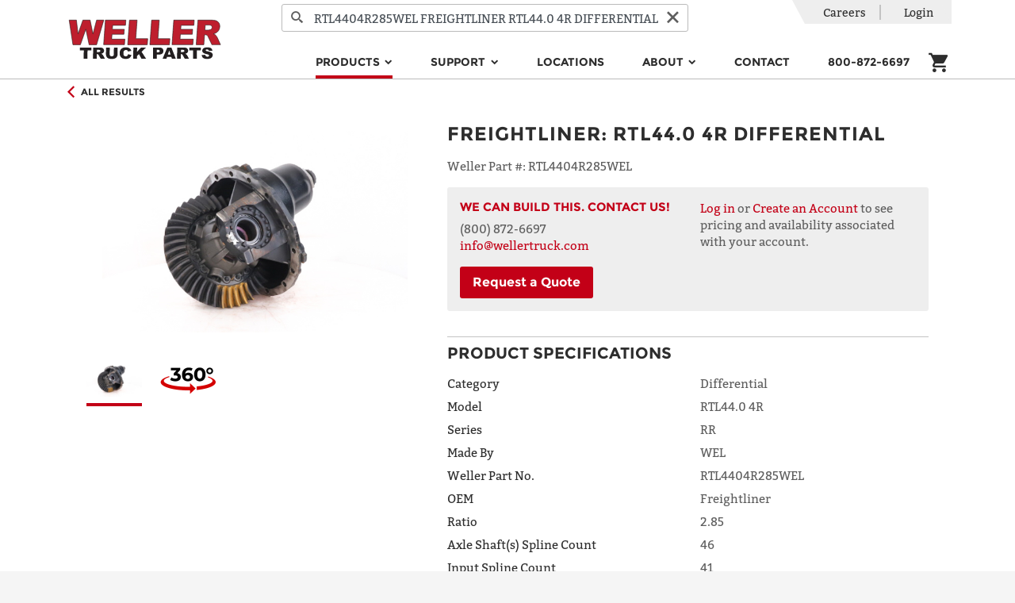

--- FILE ---
content_type: text/html; charset=utf-8
request_url: https://wellertruck.com/inventory/differential/u39883/rtl4404r285wel/freightliner/rtl44.0-4r-differential
body_size: 73764
content:
<!DOCTYPE html>
<html lang="en">
<head>
    <meta charset="utf-8" />
    <meta name="viewport" content="width=device-width, initial-scale=1, shrink-to-fit=no">
    <title>Remanufactured RTL44.0 4R Differential | Weller Truck</title>
    <!-- b808aa2b8f011f32b18dff4332ad58b96b8c07ea -->
    <!-- CurrentRegion: IV, IsMetric: True -->
        <meta name="description" content="Shop Remanufactured RTL44.0 4R Differential for sale online from Weller Truck. Visit our site today for new and remanufactured truck parts and equipment." />
        <meta name="robots" property="ROBOTS" content="max-snippet:-1, max-image-preview:large, max-video-preview:-1" />
        <meta property="og:locale" content="en_US" />
        <meta property="og:type" content="website" />
        <meta property="og:title" content="Home | Weller Truck Parts | Weller Reman" />
        <meta property="og:url" content="https://wellertruck.com/" />
        <meta property="og:site_name" content="Weller Truck Parts | Weller Reman" />
        <meta name="twitter:card" content="summary" />
        <meta name="twitter:title" content="Home | Weller Truck Parts | Weller Reman" />
        <meta name="twitter:site" content="@WellerTruck" />
        <meta name="twitter:creator" content="@WellerTruck" />
        <meta name="msvalidate.01" content="EA09E1E9453D391DD37DDE281875A091" />
        <meta name="google-site-verification" content="S7DZGdQtROSjEMaefdVqLeUy0tViL7hf_gY3eMUHNNE" />
        <script type="application/ld+json">{"@context":"https://schema.org","@graph":[{"@type":"Organization","@id":"https://wellertruck.com/#organization","name":"Weller Truck Parts","url":"https://wellertruck.com/","sameAs":["https://www.facebook.com/wellertruckparts/","https://www.youtube.com/c/wellertruckparts","https://twitter.com/WellerTruck","https://www.instagram.com/wellertruckparts/"],"logo":{"@type":"ImageObject","@id":"https://wellertruck.com/#logo","url":"https://weller-cms-assets.azureedge.net/weller-truck-prod/8040f033-2408-47fc-8b69-cf55a1bc0ea2?mode=max&version=0","width":144,"height":144,"caption":"Weller Truck Parts"},"image":{"@id":"https://wellertruck.com/#logo"}},{"@type":"WebSite","@id":"https://wellertruck.com/#website","url":"https://wellertruck.com/","name":"Weller Truck Parts | Weller Reman","publisher":{"@id":"https://wellertruck.com/#organization"},"potentialAction":{"@type":"SearchAction","target":"https://wellertruck.com/inventory/search?query={search_term_string}","query-input":"required name=search_term_string"}},{"@type":"WebPage","@id":"https://wellertruck.com/#webpage","url":"https://wellertruck.com/","inLanguage":"en-US","name":"Home | Weller Truck Parts | Weller Reman","isPartOf":{"@id":"https://wellertruck.com/#website"},"about":{"@id":"https://wellertruck.com/#organization"},"datePublished":"2020-05-08T12:00:00+00:00","dateModified":"2020-05-08T12:00:00+00:00"}]}</script>
        <link rel="canonical" href="https://wellertruck.com/inventory/differential/u39883/rtl4404r285wel/freightliner/rtl44.0-4r-differential" />
        <link rel="icon" sizes="48x48" href="https://weller-cms-prod.azurewebsites.net/api/assets/weller-truck-prod/9348a4c2-1059-40a0-8e6d-cc1da5b0952d?width=48&amp;height=48&amp;mode=max&amp;version=0">
        <link rel="icon" sizes="96x96" href="https://weller-cms-prod.azurewebsites.net/api/assets/weller-truck-prod/9348a4c2-1059-40a0-8e6d-cc1da5b0952d?width=96&amp;height=96&amp;mode=max&amp;version=0">
        <link rel="icon" sizes="144x144" href="https://weller-cms-prod.azurewebsites.net/api/assets/weller-truck-prod/9348a4c2-1059-40a0-8e6d-cc1da5b0952d?width=144&amp;height=144&amp;mode=max&amp;version=0">
        <link rel="icon" sizes="192x192" href="https://weller-cms-prod.azurewebsites.net/api/assets/weller-truck-prod/9348a4c2-1059-40a0-8e6d-cc1da5b0952d?width=192&amp;height=192&amp;mode=max&amp;version=0">
        <link rel="apple-touch-icon" href="https://weller-cms-prod.azurewebsites.net/api/assets/weller-truck-prod/9348a4c2-1059-40a0-8e6d-cc1da5b0952d?width=192&amp;height=192&amp;mode=max&amp;version=0">
        <meta name="msapplication-square310x310logo" content="https://weller-cms-prod.azurewebsites.net/api/assets/weller-truck-prod/9348a4c2-1059-40a0-8e6d-cc1da5b0952d?width=192&amp;height=192&amp;mode=max&amp;version=0">
    <link rel="stylesheet" href="https://stackpath.bootstrapcdn.com/bootstrap/4.4.1/css/bootstrap.min.css" integrity="sha384-Vkoo8x4CGsO3+Hhxv8T/Q5PaXtkKtu6ug5TOeNV6gBiFeWPGFN9MuhOf23Q9Ifjh" crossorigin="anonymous">
    <link href="https://stackpath.bootstrapcdn.com/font-awesome/4.7.0/css/font-awesome.min.css" rel="stylesheet" integrity="sha384-wvfXpqpZZVQGK6TAh5PVlGOfQNHSoD2xbE+QkPxCAFlNEevoEH3Sl0sibVcOQVnN" crossorigin="anonymous">
    <link rel="stylesheet" href="https://content.wellertruck.com/css/fonts.css?v=b808aa2b8f011f32b18dff4332ad58b96b8c07ea" />
    <link rel="stylesheet" href="https://content.wellertruck.com/fonts/Icomoon/style.css?v=b808aa2b8f011f32b18dff4332ad58b96b8c07ea" />
    <link rel="stylesheet" href="https://content.wellertruck.com/client/site.min.css?v=b808aa2b8f011f32b18dff4332ad58b96b8c07ea" />
    
</head>
    <!-- Google tag (gtag.js) -->
    <script async src="https://www.googletagmanager.com/gtag/js?id=G-1VZ61TBTF4"></script>
    <script>
        window.dataLayer = window.dataLayer || [];
        function gtag() { dataLayer.push(arguments); }
        gtag('set', { 'user_properties': { 'loginState': "Not logged in" } });
    </script>
    <!-- End Google tag (gtag.js) -->
<!-- Google Tag Manager -->
<script>(function(w,d,s,l,i){w[l]=w[l]||[];w[l].push({'gtm.start':new Date().getTime(),event:'gtm.js'});var f=d.getElementsByTagName(s)[0],j=d.createElement(s),dl=l!='dataLayer'?'&l='+l:'';j.async=true;j.src='https://www.googletagmanager.com/gtm.js?id='+i+dl;f.parentNode.insertBefore(j,f); })(window,document,'script','dataLayer','GTM-56673J5');</script>
<!-- End Google Tag Manager -->

<body>
        <header>
            <div class="header-content">
                <nav class="navbar navbar-expand-lg navbar-toggleable-sm navbar-light bg-white p-0 wtp-header-nav-bar">
                    <div class="container position-relative justify-content-between flex-wrap">
                    <button class="navbar-toggler js-flyout-toggler order-0" type="button" aria-controls="navbarSupportedContent" data-flyout="navbarSupportedContent" aria-expanded="false" aria-label="Toggle navigation">
                            <span class="navbar-toggler-icon"></span>
                        </button>
                        <a class="navbar-brand mt-2 mb-lg-2 mx-auto ml-xl-auto order-2 order-lg-0" href="/">
                        <img src="https://weller-cms-prod.azurewebsites.net/api/assets/weller-truck-prod/8040f033-2408-47fc-8b69-cf55a1bc0ea2?width=575&amp;height=150&amp;mode=max&amp;version=0" alt="Weller Logo" />
                        </a>

                    <form class="wtp-header-search-form order-4 order-lg-0" method="get" action="/inventory/search">
                            <div class="wtp-header-search-input">
                                <button type="submit" class="wtp-search-input-button wtp-search-icon-button" title="Search">
                                    <i class="icon-search" aria-hidden="true"></i>
                                </button>
                            <input
                                name="query"
                                class="form-control product-search-autocomplete"
                                autocomplete="off"
                                placeholder="Search for product type, name, or #"
                            />
                                <button type="reset" class="wtp-search-input-button wtp-reset-icon-button" title="Clear">
                                    <i class="icon-cancel" aria-hidden="true"></i>
                                </button>
                            </div>
                        </form>

                    <div class="mobile-flyout navbar-collapse align-self-end d-flex flex-column-reverse order-5 order-lg-0" id="navbarSupportedContent">
                            
<ul class="navbar-nav ml-auto ml-sm-0 ml-lg-auto">
        <li class="nav-item dropdown">
            
    <a class="nav-link mx-sm-auto mx-xl-4 mx-lg-2 dropdown-toggle active" href="/inventory" target="_self" id="menu-products" role="button" data-hover="dropdown" aria-haspopup="true" aria-expanded="false" data-secondary-link-text="Explore All">
        Products
    </a>
    <div class="dropdown-menu" aria-labelledby="menu-products">
            <a class="dropdown-item touch-only" href="/inventory">Explore All</a>

                <a class="dropdown-item" href="/inventory/automated-manual-trans">Automated Manual Transmission</a>
                <a class="dropdown-item" href="/inventory/automatic-transmission">Automatic Transmission</a>
                <a class="dropdown-item" href="/inventory/differential">Differential</a>
                <a class="dropdown-item" href="/inventory/parts/pumps">Hydraulic Pump</a>
                <a class="dropdown-item" href="/inventory/manual-transmission">Manual Transmission</a>
                <a class="dropdown-item" href="/inventory/steering-gear">Steering Gear</a>
                <a class="dropdown-item" href="/inventory/parts/electronic-control-modules">Electronics &amp; Mechatronics</a>
                <a class="dropdown-item" href="/inventory/parts">Parts &amp; Accessories</a>
                <a class="dropdown-item" href="/inventory/parts/driveshaft-parts">Driveshafts</a>
                <a class="dropdown-item" href="/off-highway">Off-Highway Custom Reman</a>
    </div>

        </li>
        <li class="nav-item dropdown">
            
    <a class="nav-link mx-sm-auto mx-xl-4 mx-lg-2 dropdown-toggle" href="/support" target="_self" id="menu-support" role="button" data-hover="dropdown" aria-haspopup="true" aria-expanded="false" data-secondary-link-text="By Category">
        Support
    </a>
    <div class="dropdown-menu" aria-labelledby="menu-support">
            <a class="dropdown-item touch-only" href="/support">By Category</a>

                <a class="dropdown-item" href="/bundle">Bundles</a>
                <a class="dropdown-item">Support Documents &amp; Media</a>
                <div style="margin:0 1.25rem;">
                            <a class="dropdown-item" href="/support">Bulletins, Catalogs, Documents</a>
                            <a class="dropdown-item" href="/support?query=WellerTV">Support Videos</a>
                            <a class="dropdown-item" href="https://www.youtube.com/@WellerTruckParts">Our YouTube Channel</a>
                </div>
                <a class="dropdown-item">Tools &amp; Services</a>
                <div style="margin:0 1.25rem;">
                            <a class="dropdown-item" href="/road-speed-calculator">Road Speed Calculator</a>
                            <a class="dropdown-item" href="/resources/mobile-app">Mobile App - iPhone and Android</a>
                            <a class="dropdown-item" href="/core-returns">Core Returns</a>
                </div>
                <a class="dropdown-item">Warranty</a>
                <div style="margin:0 1.25rem;">
                            <a class="dropdown-item" href="/warranty/create-claim">Create Warranty Claim</a>
                            <a class="dropdown-item" href="/weller-warranty">The Weller Warranty</a>
                </div>
    </div>

        </li>
        <li class="nav-item">
            
    <a class="nav-link mx-sm-auto mx-xl-4 mx-lg-2 text-dark" href="/locations" target="_self">Locations</a>

        </li>
        <li class="nav-item dropdown">
            
    <a class="nav-link mx-sm-auto mx-xl-4 mx-lg-2 dropdown-toggle" target="_self" id="menu-about" role="button" data-hover="dropdown" aria-haspopup="true" aria-expanded="false" data-secondary-link-text="">
        About
    </a>
    <div class="dropdown-menu" aria-labelledby="menu-about">

                <a class="dropdown-item" href="/about-us/why-weller">The Weller Way</a>
                <a class="dropdown-item" href="/about-us/history">Our History</a>
                <a class="dropdown-item" href="/sustainability">Sustainability</a>
                <a class="dropdown-item" href="/business-solutions">Business Solutions</a>
    </div>

        </li>
        <li class="nav-item">
            
    <a class="nav-link mx-sm-auto mx-xl-4 mx-lg-2 text-dark" href="/contact-us" target="_self">Contact</a>

        </li>
        <li class="nav-item">
            
    <a class="nav-link mx-sm-auto mx-xl-4 mx-lg-2 text-dark" href="tel:&#x2B;18008726697" target="_self">800-872-6697</a>

        </li>

        <li class="nav-item d-lg-none">
            
    <a class="nav-link mx-sm-auto mx-xl-4 mx-lg-2 text-dark" href="/careers" target="_self">Careers</a>

        </li>
</ul>


                            <div class="wtp-account-nav-items mobile-flyout-heading">
                                <ul class="list-group list-group-horizontal utility-menu">
                                    <li class="list-group-item p-0 d-none d-lg-block">
            <a class="nav-link" href="/careers">Careers</a>
    </li>


                                        <li class="list-group-item p-0">
                                                <a rel="nofollow" class="nav-link" href="/login?returnUrl=%2Finventory%2Fdifferential%2Fu39883%2Frtl4404r285wel%2Ffreightliner%2Frtl44.0-4r-differential">Login</a>
                                        </li>
                                </ul>
                            </div>
                        </div>
                        <div
                            class="navbar-cart nav-item mr-3 mr-sm-0 mb-lg-2 px-0 pr-sm-3 px-lg-0 col-auto d-flex align-self-lg-end justify-content-end align-items-center order-3 order-lg-0">
                            
<div class="cart-status">
    <a class="text-dark mobile-header-icon" href="/cart">
        <i class="icon-cart"></i>
    </a>
    <div class="js-quick-add-to-cart-target"></div>
</div>

                        </div>
                    </div>
                </nav>
            </div>
        </header>

    <main role="main">
        <div class="container">
            <div class="wtp-product wtp-pdp wtp-availability-deferred" data-product-id="U39883R" data-realtime-availability-url="/inventory/partial/product/realtime/u39883" itemscope itemtype="http://schema.org/Product">
    <meta itemprop="url" content="https://wellertruck.com/inventory/differential/u39883/rtl4404r285wel/freightliner/rtl44.0-4r-differential" />
    <meta itemprop="mpn" content="U39883" />

<div class="full-width wtp-product-info border-bottom">
    <div class="container">
            <div class="wtp-product-back">
                <a href="/inventory" class="wtp-product-link d-inline-flex align-items-center py-2 mt-2 mt-lg-0 ">
                    <i class="icon-arrow-left accent" aria-hidden="true"></i>
                    <span class="h6 mb-0 ml-2">All Results</span>
                </a>
            </div>

        

        <div class="row p-0 p-lg-4">
            <div class="col-12 col-lg-5 mb-3 mb-lg-0">
                <div class="wtp-product-image-wrapper">
            <img class="wtp-product-image wtp-product-image wtp-product-image-0" itemprop="image" src="https://content.wellertruck.com/product-images/unit-images/RTL44.0-4R.jpg?width=550&amp;height=450&amp;scaleMode=Fit&amp;_=20230710000000" srcset="" alt="RTL44.0 4R Differential" />
            <div class="embed-responsive embed-responsive-1by1 wtp-product-image wtp-product-image-1" style="display:none" data-iframe-src="https://assets.wellertruck.com/images-360/diff/RTL44.0%204R-360/RTL44.0%204R-360.html">
            </div>
</div>

                <div>
                            <a href="#" class="wtp-product-thumb wtp-product-thumb-0 selected" data-full-size-target="wtp-product-image-0">
                                <img src="https://content.wellertruck.com/product-images/unit-images/RTL44.0-4R.jpg?width=80&amp;height=80&amp;scaleMode=Fit&amp;_=20230710000000" alt="Thumbnail" />
                            </a>
                            <a href="#" class="wtp-product-thumb wtp-product-thumb-1  wtp-product-thumb-360" data-full-size-target="wtp-product-image-1">
                                <img src="/content/images/360-icon.png" alt="Thumbnail" />
                            </a>
                </div>
                <div>
                </div>
            </div>

            <div class="col-12 col-lg-7">
                <h1 class="wtp-product-name mb-3">
                    


        <span itemscope itemtype ="https://schema.org/Brand" itemprop="brand" class="wtp-oem-name">Freightliner</span>:
    
<span itemprop="name">RTL44.0 4R Differential</span>

                </h1>

                    <div class="wtp-weller-part-number mb-3">
                        <span class="wtp-label">Weller Part #: </span>
                        <span class="wtp-text" itemprop="sku">RTL4404R285WEL</span>
                    </div>

                <div id="ga-properties"
                    data-id="RTL4404R285WEL"
                    data-name="RTL44.0 4R Differential"
                />

                <div class="wtp-product-price-block">
                            <div class="row">
    <div class="col-12 col-lg-6">
            <h3 class="text-brand">We can build this. Contact Us!</h3>        

        (800) 872-6697<br />

        <a href="mailto:info@wellertruck.com?subject=Requesting%20Info%20About%20RTL44.0%204R%20Differential&amp;body=I%20am%20requesting%20information%20about%20%27RTL44.0%204R%20Differential%27%20from%20wellertruck.com.%0A%0AUnits%3A%20Differential%0AOEM%3A%20Freightliner%0AModel%3A%20RTL44.0%204R%0ASeries%3A%20RR%0AMade%20By%3A%20WEL%0AWeller%20Part%20No.%3A%20RTL4404R285WEL%0ARatio%3A%202.85%0AAxle%20Shaft(s)%20Spline%20Count%3A%2046%0AInput%20Spline%20Count%3A%2041%0ACarrier%20Options%3A%20DIFF%20LOCK%0ACondition%3A%20Remanufactured%0A%0Ahttps%3A%2F%2Fwellertruck.com%2Finventory%2Fdifferential%2Fu39883%2Frtl4404r285wel%2Ffreightliner%2Frtl44.0-4r-differential">info@wellertruck.com</a>
        <div class="mt-3 wtp-request-a-quote-initiator">
            <a class="btn btn-primary wtp-request-a-quote-btn" href="/contact-us">Request a Quote</a>
        </div>
    </div>
    <div class="col-12 col-lg-6 mt-3 mt-lg-0">
        <a rel="nofollow" href="/login?returnUrl=%2Finventory%2Fdifferential%2Fu39883%2Frtl4404r285wel%2Ffreightliner%2Frtl44.0-4r-differential">Log in</a> or <a href="/register">Create an Account</a> to see pricing and availability associated with your account.
    </div>

    <div class="col-12 col-lg-12 visually-hidden wtp-request-a-quote-container">
            <div class="weller-form">
    <form id="request-a-quote" method="post" enctype="multipart/form-data" novalidate class="cms-ajax-form" action="/cms-page/submit-form">
        <input type="hidden" name="wellerFormID" value="request-a-quote" />
        <div class="row">
            <div class="col-12 col-lg-12">
                <div class="form-group">
                        <label for="form-request-a-quote-field-0">Name</label>


<input class="form-control" data-val="true" data-val-required="This field is required to continue" id="form-request-a-quote-field-0" name="Name" placeholder="Name" required="required" type="text" />

                    <span class="text-danger field-validation-error" data-valmsg-for="Name" data-valmsg-replace="true"></span>
                </div>
            </div>
            <div class="col-12 col-lg-12">
                <div class="form-group">
                        <label for="form-request-a-quote-field-1">Address Line 1</label>


<input class="form-control" data-val="true" data-val-required="This field is required to continue" id="form-request-a-quote-field-1" name="Address Line 1" placeholder="Address Line 1" required="required" type="text" />

                    <span class="text-danger field-validation-error" data-valmsg-for="Address Line 1" data-valmsg-replace="true"></span>
                </div>
            </div>
            <div class="col-12 col-lg-12">
                <div class="form-group">
                        <label for="form-request-a-quote-field-2">Address Line 2</label>


<input class="form-control" data-val="true" id="form-request-a-quote-field-2" name="Address Line 2" placeholder="Address Line 2" type="text" />

                    <span class="text-danger field-validation-error" data-valmsg-for="Address Line 2" data-valmsg-replace="true"></span>
                </div>
            </div>
            <div class="col-12 col-lg-6">
                <div class="form-group">
                        <label for="form-request-a-quote-field-3">City</label>


<input class="form-control" data-val="true" data-val-required="This field is required to continue" id="form-request-a-quote-field-3" name="City" placeholder="City" required="required" type="text" />

                    <span class="text-danger field-validation-error" data-valmsg-for="City" data-valmsg-replace="true"></span>
                </div>
            </div>
            <div class="col-12 col-lg-6">
                <div class="form-group">
                        <label for="form-request-a-quote-field-4">State</label>


<input class="form-control" data-val="true" data-val-required="This field is required to continue" id="form-request-a-quote-field-4" name="State" placeholder="State" required="required" type="text" />

                    <span class="text-danger field-validation-error" data-valmsg-for="State" data-valmsg-replace="true"></span>
                </div>
            </div>
            <div class="col-12 col-lg-4">
                <div class="form-group">
                        <label for="form-request-a-quote-field-5">Postal Code</label>


<input class="form-control" data-val="true" data-val-required="This field is required to continue" id="form-request-a-quote-field-5" name="Postal Code" placeholder="Postal Code" required="required" type="text" />

                    <span class="text-danger field-validation-error" data-valmsg-for="Postal Code" data-valmsg-replace="true"></span>
                </div>
            </div>
            <div class="col-12 col-lg-8">
                <div class="form-group">
                        <label for="form-request-a-quote-field-6">Country</label>


<select class="form-control" data-val="true" data-val-required="This field is required to continue" id="form-request-a-quote-field-6" name="Country" required="required"><option value="Afghanistan">Afghanistan</option><option value="&#xC5;land Islands">&#xC5;land Islands</option><option value="Albania">Albania</option><option value="Algeria">Algeria</option><option value="American Samoa">American Samoa</option><option value="Andorra">Andorra</option><option value="Angola">Angola</option><option value="Anguilla">Anguilla</option><option value="Antarctica">Antarctica</option><option value="Antigua and Barbuda">Antigua and Barbuda</option><option value="Argentina">Argentina</option><option value="Armenia">Armenia</option><option value="Aruba">Aruba</option><option value="Australia">Australia</option><option value="Austria">Austria</option><option value="Azerbaijan">Azerbaijan</option><option value="Bahamas">Bahamas</option><option value="Bahrain">Bahrain</option><option value="Bangladesh">Bangladesh</option><option value="Barbados">Barbados</option><option value="Belarus">Belarus</option><option value="Belgium">Belgium</option><option value="Belize">Belize</option><option value="Benin">Benin</option><option value="Bermuda">Bermuda</option><option value="Bhutan">Bhutan</option><option value="Bolivia">Bolivia</option><option value="Bonaire, Sint Eustatius and Saba">Bonaire, Sint Eustatius and Saba</option><option value="Bosnia and Herzegovina">Bosnia and Herzegovina</option><option value="Botswana">Botswana</option><option value="Bouvet Island">Bouvet Island</option><option value="Brazil">Brazil</option><option value="British Indian Ocean Territory">British Indian Ocean Territory</option><option value="Brunei Darussalam">Brunei Darussalam</option><option value="Bulgaria">Bulgaria</option><option value="Burkina Faso">Burkina Faso</option><option value="Burundi">Burundi</option><option value="Cambodia">Cambodia</option><option value="Cameroon">Cameroon</option><option value="Canada">Canada</option><option value="Cape Verde">Cape Verde</option><option value="Cayman Islands">Cayman Islands</option><option value="Central African Republic">Central African Republic</option><option value="Chad">Chad</option><option value="Chile">Chile</option><option value="China">China</option><option value="Christmas Island">Christmas Island</option><option value="Cocos Islands">Cocos Islands</option><option value="Colombia">Colombia</option><option value="Comoros">Comoros</option><option value="Congo, Democratic Republic of the">Congo, Democratic Republic of the</option><option value="Congo, Republic of the">Congo, Republic of the</option><option value="Cook Islands">Cook Islands</option><option value="Costa Rica">Costa Rica</option><option value="C&#xF4;te d&amp;#039;Ivoire">C&#xF4;te d&amp;#039;Ivoire</option><option value="Croatia">Croatia</option><option value="Cuba">Cuba</option><option value="Cura&#xE7;ao">Cura&#xE7;ao</option><option value="Cyprus">Cyprus</option><option value="Czech Republic">Czech Republic</option><option value="Denmark">Denmark</option><option value="Djibouti">Djibouti</option><option value="Dominica">Dominica</option><option value="Dominican Republic">Dominican Republic</option><option value="Ecuador">Ecuador</option><option value="Egypt">Egypt</option><option value="El Salvador">El Salvador</option><option value="Equatorial Guinea">Equatorial Guinea</option><option value="Eritrea">Eritrea</option><option value="Estonia">Estonia</option><option value="Eswatini (Swaziland)">Eswatini (Swaziland)</option><option value="Ethiopia">Ethiopia</option><option value="Falkland Islands">Falkland Islands</option><option value="Faroe Islands">Faroe Islands</option><option value="Fiji">Fiji</option><option value="Finland">Finland</option><option value="France">France</option><option value="French Guiana">French Guiana</option><option value="French Polynesia">French Polynesia</option><option value="French Southern Territories">French Southern Territories</option><option value="Gabon">Gabon</option><option value="Gambia">Gambia</option><option value="Georgia">Georgia</option><option value="Germany">Germany</option><option value="Ghana">Ghana</option><option value="Gibraltar">Gibraltar</option><option value="Greece">Greece</option><option value="Greenland">Greenland</option><option value="Grenada">Grenada</option><option value="Guadeloupe">Guadeloupe</option><option value="Guam">Guam</option><option value="Guatemala">Guatemala</option><option value="Guernsey">Guernsey</option><option value="Guinea">Guinea</option><option value="Guinea-Bissau">Guinea-Bissau</option><option value="Guyana">Guyana</option><option value="Haiti">Haiti</option><option value="Heard and McDonald Islands">Heard and McDonald Islands</option><option value="Holy See">Holy See</option><option value="Honduras">Honduras</option><option value="Hong Kong">Hong Kong</option><option value="Hungary">Hungary</option><option value="Iceland">Iceland</option><option value="India">India</option><option value="Indonesia">Indonesia</option><option value="Iran">Iran</option><option value="Iraq">Iraq</option><option value="Ireland">Ireland</option><option value="Isle of Man">Isle of Man</option><option value="Israel">Israel</option><option value="Italy">Italy</option><option value="Jamaica">Jamaica</option><option value="Japan">Japan</option><option value="Jersey">Jersey</option><option value="Jordan">Jordan</option><option value="Kazakhstan">Kazakhstan</option><option value="Kenya">Kenya</option><option value="Kiribati">Kiribati</option><option value="Kuwait">Kuwait</option><option value="Kyrgyzstan">Kyrgyzstan</option><option value="Lao People&amp;#039;s Democratic Republic">Lao People&amp;#039;s Democratic Republic</option><option value="Latvia">Latvia</option><option value="Lebanon">Lebanon</option><option value="Lesotho">Lesotho</option><option value="Liberia">Liberia</option><option value="Libya">Libya</option><option value="Liechtenstein">Liechtenstein</option><option value="Lithuania">Lithuania</option><option value="Luxembourg">Luxembourg</option><option value="Macau">Macau</option><option value="Macedonia">Macedonia</option><option value="Madagascar">Madagascar</option><option value="Malawi">Malawi</option><option value="Malaysia">Malaysia</option><option value="Maldives">Maldives</option><option value="Mali">Mali</option><option value="Malta">Malta</option><option value="Marshall Islands">Marshall Islands</option><option value="Martinique">Martinique</option><option value="Mauritania">Mauritania</option><option value="Mauritius">Mauritius</option><option value="Mayotte">Mayotte</option><option value="Mexico">Mexico</option><option value="Micronesia">Micronesia</option><option value="Moldova">Moldova</option><option value="Monaco">Monaco</option><option value="Mongolia">Mongolia</option><option value="Montenegro">Montenegro</option><option value="Montserrat">Montserrat</option><option value="Morocco">Morocco</option><option value="Mozambique">Mozambique</option><option value="Myanmar">Myanmar</option><option value="Namibia">Namibia</option><option value="Nauru">Nauru</option><option value="Nepal">Nepal</option><option value="Netherlands">Netherlands</option><option value="New Caledonia">New Caledonia</option><option value="New Zealand">New Zealand</option><option value="Nicaragua">Nicaragua</option><option value="Niger">Niger</option><option value="Nigeria">Nigeria</option><option value="Niue">Niue</option><option value="Norfolk Island">Norfolk Island</option><option value="North Korea">North Korea</option><option value="Northern Mariana Islands">Northern Mariana Islands</option><option value="Norway">Norway</option><option value="Oman">Oman</option><option value="Pakistan">Pakistan</option><option value="Palau">Palau</option><option value="Palestine, State of">Palestine, State of</option><option value="Panama">Panama</option><option value="Papua New Guinea">Papua New Guinea</option><option value="Paraguay">Paraguay</option><option value="Peru">Peru</option><option value="Philippines">Philippines</option><option value="Pitcairn">Pitcairn</option><option value="Poland">Poland</option><option value="Portugal">Portugal</option><option value="Puerto Rico">Puerto Rico</option><option value="Qatar">Qatar</option><option value="R&#xE9;union">R&#xE9;union</option><option value="Romania">Romania</option><option value="Russia">Russia</option><option value="Rwanda">Rwanda</option><option value="Saint Barth&#xE9;lemy">Saint Barth&#xE9;lemy</option><option value="Saint Helena">Saint Helena</option><option value="Saint Kitts and Nevis">Saint Kitts and Nevis</option><option value="Saint Lucia">Saint Lucia</option><option value="Saint Martin">Saint Martin</option><option value="Saint Pierre and Miquelon">Saint Pierre and Miquelon</option><option value="Saint Vincent and the Grenadines">Saint Vincent and the Grenadines</option><option value="Samoa">Samoa</option><option value="San Marino">San Marino</option><option value="Sao Tome and Principe">Sao Tome and Principe</option><option value="Saudi Arabia">Saudi Arabia</option><option value="Senegal">Senegal</option><option value="Serbia">Serbia</option><option value="Seychelles">Seychelles</option><option value="Sierra Leone">Sierra Leone</option><option value="Singapore">Singapore</option><option value="Sint Maarten">Sint Maarten</option><option value="Slovakia">Slovakia</option><option value="Slovenia">Slovenia</option><option value="Solomon Islands">Solomon Islands</option><option value="Somalia">Somalia</option><option value="South Africa">South Africa</option><option value="South Georgia">South Georgia</option><option value="South Korea">South Korea</option><option value="South Sudan">South Sudan</option><option value="Spain">Spain</option><option value="Sri Lanka">Sri Lanka</option><option value="Sudan">Sudan</option><option value="Suriname">Suriname</option><option value="Svalbard and Jan Mayen Islands">Svalbard and Jan Mayen Islands</option><option value="Sweden">Sweden</option><option value="Switzerland">Switzerland</option><option value="Syria">Syria</option><option value="Taiwan">Taiwan</option><option value="Tajikistan">Tajikistan</option><option value="Tanzania">Tanzania</option><option value="Thailand">Thailand</option><option value="Timor-Leste">Timor-Leste</option><option value="Togo">Togo</option><option value="Tokelau">Tokelau</option><option value="Tonga">Tonga</option><option value="Trinidad and Tobago">Trinidad and Tobago</option><option value="Tunisia">Tunisia</option><option value="Turkey">Turkey</option><option value="Turkmenistan">Turkmenistan</option><option value="Turks and Caicos Islands">Turks and Caicos Islands</option><option value="Tuvalu">Tuvalu</option><option value="Uganda">Uganda</option><option value="Ukraine">Ukraine</option><option value="United Arab Emirates">United Arab Emirates</option><option value="United Kingdom">United Kingdom</option><option selected="selected" value="United States">United States</option><option value="Uruguay">Uruguay</option><option value="US Minor Outlying Islands">US Minor Outlying Islands</option><option value="Uzbekistan">Uzbekistan</option><option value="Vanuatu">Vanuatu</option><option value="Venezuela">Venezuela</option><option value="Vietnam">Vietnam</option><option value="Virgin Islands, British">Virgin Islands, British</option><option value="Virgin Islands, U.S.">Virgin Islands, U.S.</option><option value="Wallis and Futuna">Wallis and Futuna</option><option value="Western Sahara">Western Sahara</option><option value="Yemen">Yemen</option><option value="Zambia">Zambia</option><option value="Zimbabwe">Zimbabwe</option></select>

                    <span class="text-danger field-validation-error" data-valmsg-for="Country" data-valmsg-replace="true"></span>
                </div>
            </div>
            <div class="col-12 col-lg-8">
                <div class="form-group">
                        <label for="form-request-a-quote-field-7">Email</label>


<input class="form-control" data-val="true" data-val-email="The Email field is not a valid e-mail address." data-val-required="This field is required to continue" id="form-request-a-quote-field-7" name="Email" placeholder="Email" required="required" type="email" />

                    <span class="text-danger field-validation-error" data-valmsg-for="Email" data-valmsg-replace="true"></span>
                </div>
            </div>
            <div class="col-12 col-lg-4">
                <div class="form-group">
                        <label for="form-request-a-quote-field-8">Phone</label>


<input class="form-control" data-val="true" data-val-required="This field is required to continue" id="form-request-a-quote-field-8" name="Phone" placeholder="Phone" required="required" type="text" />

                    <span class="text-danger field-validation-error" data-valmsg-for="Phone" data-valmsg-replace="true"></span>
                </div>
            </div>
<input class="form-control" data-val="true" id="form-request-a-quote-field-9" name="Product Details" placeholder="Product Details" type="hidden" value="Freightliner: RTL44.0 4R Differential&#xA;Category: Differential&#xA;Model: RTL44.0 4R&#xA;Series: RR&#xA;Made By: WEL&#xA;Weller Part No.: RTL4404R285WEL&#xA;OEM: Freightliner&#xA;Ratio: 2.85&#xA;Axle Shaft(s) Spline Count: 46&#xA;Input Spline Count: 41&#xA;Carrier Options: DIFF LOCK" /></div>

        <div class="row wtp-recaptcha-wrapper">
            <div class="col col-12 text-left">
                <script>
    function clearRecaptchaError95c0919d471d452d9d22407ba92d88e8() { $('#recaptcha-validation-95c0919d471d452d9d22407ba92d88e8').hide(); }
</script>
<div id="recaptcha-95c0919d471d452d9d22407ba92d88e8" class="g-recaptcha" data-sitekey="6Lec8OMZAAAAAHfM8vaxA9_AXlvG0IPFbgZttsUH" data-callback="clearRecaptchaError95c0919d471d452d9d22407ba92d88e8"></div>
<div id="recaptcha-validation-95c0919d471d452d9d22407ba92d88e8" class="text-danger wtp-recaptcha-validation">Please check the <strong>I'm not a robot</strong> checkbox</div>

            </div>
        </div>
        <div class="row my-3">
            <div class="col col-12 text-center">
                <div class="wtp-cms-form-buttons">
                            <button type="Submit" class="btn btn-primary">
                                Request a Quote
                            </button>

                </div>
                <div class="ajax-result-message"></div>
            </div>
        </div>
    <input name="__RequestVerificationToken" type="hidden" value="CfDJ8HHbpvGMza5MtmCrO-2SH4hlm_Z8I3oFCk-mGqL3DyGnjAtjLB4cYL_QQWs8yUcf9Bu8ONgfXdUSk0AUUfNeCToaZYTSliCIwh0Yqo7Qim1oKXPX8WaVGZqv67B06Z-CrR8GT3-nnb3vPI4O9_8PiYE" /></form>
</div>


    </div>
</div>

                </div>

                    <div class="wtp-product-specifications">
                        <h2 class="toggle-heading wtp-hr d-flex justify-content-between align-items-center"
                            data-toggle="collapse"
                            data-target="#product-specifications"
                            aria-expanded="false"
                            aria-controls="product-specifications">
                            <span>Product Specifications</span>
                            <i class="d-lg-none"></i>
                        </h2>

                        <div class="collapse d-lg-block p-4 p-lg-0" id="product-specifications">
                                <div class="row row-cols-2 mb-2">
                                    <div class="col text-dark">Category</div>
                                    <div class="col">Differential</div>
                                </div>
                                <div class="row row-cols-2 mb-2">
                                    <div class="col text-dark">Model</div>
                                    <div class="col">RTL44.0 4R</div>
                                </div>
                                <div class="row row-cols-2 mb-2">
                                    <div class="col text-dark">Series</div>
                                    <div class="col">RR</div>
                                </div>
                                <div class="row row-cols-2 mb-2">
                                    <div class="col text-dark">Made By</div>
                                    <div class="col">WEL</div>
                                </div>
                                <div class="row row-cols-2 mb-2">
                                    <div class="col text-dark">Weller Part No.</div>
                                    <div class="col">RTL4404R285WEL</div>
                                </div>
                                <div class="row row-cols-2 mb-2">
                                    <div class="col text-dark">OEM</div>
                                    <div class="col">Freightliner</div>
                                </div>
                                <div class="row row-cols-2 mb-2">
                                    <div class="col text-dark">Ratio</div>
                                    <div class="col">2.85</div>
                                </div>
                                <div class="row row-cols-2 mb-2">
                                    <div class="col text-dark">Axle Shaft(s) Spline Count</div>
                                    <div class="col">46</div>
                                </div>
                                <div class="row row-cols-2 mb-2">
                                    <div class="col text-dark">Input Spline Count</div>
                                    <div class="col">41</div>
                                </div>
                                <div class="row row-cols-2 mb-2">
                                    <div class="col text-dark">Carrier Options</div>
                                    <div class="col">DIFF LOCK</div>
                                </div>
                        </div>
                    </div>
            </div>
        </div>
    </div>
</div>

<script src="https://content.wellertruck.com/client/pages/product-detail.min.js?v=b808aa2b8f011f32b18dff4332ad58b96b8c07ea"></script>
<script src="https://content.wellertruck.com/client/ga/product-detail.min.js?v=b808aa2b8f011f32b18dff4332ad58b96b8c07ea"></script>
<script src="https://content.wellertruck.com/client/ga/quick-add.min.js?v=b808aa2b8f011f32b18dff4332ad58b96b8c07ea"></script>



    
<div class="product-reference" itemscope itemtype="http://schema.org/ItemList">
    <h2 class="toggle-heading wtp-hr d-flex justify-content-between align-items-center"
        data-toggle="collapse"
        data-target="#product-reference-list"
        aria-expanded="false"
        aria-controls="product-reference-list">
        Reference Materials <i class="d-lg-none"></i>
    </h2>

    <div id="product-reference-list" class="product-reference-list collapse">

            <div class="product-reference-list-card mb-2" data-direction="left" data-height="598">
                <h3 class="product-reference-list-card-title toggle-heading d-flex justify-content-between align-items-center"
                data-toggle="collapse"
                data-target="#cat-a0f782f3-a0af-49ff-bc73-42ff301d113c"
                aria-expanded="false"
                aria-controls="cat-a0f782f3-a0af-49ff-bc73-42ff301d113c">
                    Catalogs (14) <i class="d-lg-none"></i>
                </h3>

                <div id="cat-a0f782f3-a0af-49ff-bc73-42ff301d113c" class="product-reference-list-card-body collapse">
                    <div class="mt-4">
                            <div class="product-reference-list-card-body-file">
                                    <i class="icon-doc-generic accent"></i>
                                    <a href="https://assets.wellertruck.com/reference-materials/flyers/prop-65.pdf" target="_blank">Attn - California Residents - Prop 65 Warning</a>
                            </div>
                            <div class="product-reference-list-card-body-file">
                                    <i class="icon-doc-generic accent"></i>
                                    <a href="https://assets.wellertruck.com/reference-materials/flyers/check-out-our-new-app-flyer.pdf" target="_blank">Check Out Our New App Flyer</a>
                            </div>
                            <div class="product-reference-list-card-body-file">
                                    <i class="icon-doc-generic accent"></i>
                                    <a href="https://assets.wellertruck.com/reference-materials/flyers/core-return-instructions.pdf" target="_blank">Core Return Instructions</a>
                            </div>
                            <div class="product-reference-list-card-body-file">
                                    <i class="icon-doc-generic accent"></i>
                                    <a href="https://assets.wellertruck.com/reference-materials/catalogs/9166-detroit_axles_brochure-2020-04-03.pdf" target="_blank">Detroit MER Axle</a>
                            </div>
                            <div class="product-reference-list-card-body-file">
                                    <i class="icon-doc-generic accent"></i>
                                    <a href="https://assets.wellertruck.com/reference-materials/catalogs/Detroit Drive Axle Specs (May 12).pdf" target="_blank">Freightliner Axle</a>
                            </div>
                            <div class="product-reference-list-card-body-file">
                                    <i class="icon-doc-generic accent"></i>
                                    <a href="https://assets.wellertruck.com/reference-materials/catalogs/Detroit Drive Axle Specs (May 12).pdf" target="_blank">FTL Axle Specs</a>
                            </div>
                            <div class="product-reference-list-card-body-file">
                                    <i class="icon-doc-generic accent"></i>
                                    <a href="https://assets.wellertruck.com/reference-materials/catalogs/Detroit Axle Specs (May 12) (1).pdf" target="_blank">FTL Axle Specs</a>
                            </div>
                            <div class="product-reference-list-card-body-file">
                                    <i class="icon-doc-generic accent"></i>
                                    <a href="https://media.spicerparts.com/cfs/files/media/DxTnY2spgbjMjTzha/j300-p4.pdf?store=original" target="_blank">J300P-4 Spicer Driveline Component Catalog - End Yoke</a>
                            </div>
                            <div class="product-reference-list-card-body-file">
                                    <i class="icon-doc-generic accent"></i>
                                    <a href="https://assets.wellertruck.com/reference-materials/catalogs/Chevron Heavy Duty Automotive Gear Oils Guide.pdf" target="_blank">Oil spec</a>
                            </div>
                            <div class="product-reference-list-card-body-file">
                                    <i class="icon-doc-generic accent"></i>
                                    <a href="https://assets.wellertruck.com/reference-materials/maintenance-manuals/RS13 2N, RS15 2N, RS17 2N, RS19 2N, RS21 2N photos.pdf" target="_blank">RS13N-RS21N</a>
                            </div>
                            <div class="product-reference-list-card-body-file">
                                    <i class="icon-doc-generic accent"></i>
                                    <a href="https://assets.wellertruck.com/reference-materials/flyers/the-Weller-Way-Flyer.pdf" target="_blank">The Weller Way</a>
                            </div>
                            <div class="product-reference-list-card-body-file">
                                    <i class="icon-doc-generic accent"></i>
                                    <a href="https://assets.wellertruck.com/reference-materials/catalogs/Diff Catalog 2011.pdf" target="_blank">Weller Diff Catalog 2011</a>
                            </div>
                            <div class="product-reference-list-card-body-file">
                                    <i class="icon-doc-generic accent"></i>
                                    <a href="https://assets.wellertruck.com/reference-materials/catalogs/Diff Catalog 2011.pdf" target="_blank">Weller Diff Catalog.pdf</a>
                            </div>
                            <div class="product-reference-list-card-body-file">
                                    <i class="icon-doc-generic accent"></i>
                                    <a href="https://assets.wellertruck.com/reference-materials/line-cards/weller-line-card.pdf" target="_blank">Weller Line Card</a>
                            </div>
                    </div>
                </div>
            </div>
            <script>
                function loadMason() {
                  if(typeof masonFloat === "function"){
                    masonFloat();
                  }
                }
                window.document.getElementById('product-reference-list').addEventListener("load", loadMason());
            </script>
            <div class="product-reference-list-card mb-2" data-direction="right" data-height="191">
                <h3 class="product-reference-list-card-title toggle-heading d-flex justify-content-between align-items-center"
                data-toggle="collapse"
                data-target="#cat-0ed440e4-9f54-4c76-8da1-99908cbd94c2"
                aria-expanded="false"
                aria-controls="cat-0ed440e4-9f54-4c76-8da1-99908cbd94c2">
                    Failure Analysis Guides (3) <i class="d-lg-none"></i>
                </h3>

                <div id="cat-0ed440e4-9f54-4c76-8da1-99908cbd94c2" class="product-reference-list-card-body collapse">
                    <div class="mt-4">
                            <div class="product-reference-list-card-body-file">
                                    <i class="icon-doc-generic accent"></i>
                                    <a href="https://assets.wellertruck.com/reference-materials/troubleshooting-manuals/meritor-straight-talk-about-u-joints-tp8416.pdf" target="_blank">Meritor Straight Talk About U Joints TP8416</a>
                            </div>
                            <div class="product-reference-list-card-body-file">
                                    <i class="icon-doc-generic accent"></i>
                                    <a href="https://assets.wellertruck.com/reference-materials/failure analysis guides/JAN 2020 DRIVE SHAFT FAILURE ANALYSIS.pdf" target="_blank">Spicer Driveshaft Failure Analysis</a>
                            </div>
                            <div class="product-reference-list-card-body-file">
                                    <i class="icon-doc-generic accent"></i>
                                    <a href="https://assets.wellertruck.com/reference-materials/failure analysis guides/Tire Matching Guidelines ABIB-0315 (2003).pdf" target="_blank">Tire Matching</a>
                            </div>
                    </div>
                </div>
            </div>
            <script>
                function loadMason() {
                  if(typeof masonFloat === "function"){
                    masonFloat();
                  }
                }
                window.document.getElementById('product-reference-list').addEventListener("load", loadMason());
            </script>
            <div class="product-reference-list-card mb-2" data-direction="right" data-height="117">
                <h3 class="product-reference-list-card-title toggle-heading d-flex justify-content-between align-items-center"
                data-toggle="collapse"
                data-target="#cat-45b7ef5c-0cc5-429f-9aa0-9a5cddde08b9"
                aria-expanded="false"
                aria-controls="cat-45b7ef5c-0cc5-429f-9aa0-9a5cddde08b9">
                    Flyers (1) <i class="d-lg-none"></i>
                </h3>

                <div id="cat-45b7ef5c-0cc5-429f-9aa0-9a5cddde08b9" class="product-reference-list-card-body collapse">
                    <div class="mt-4">
                            <div class="product-reference-list-card-body-file">
                                    <i class="icon-doc-generic accent"></i>
                                    <a href="https://assets.wellertruck.com/reference-materials/flyers/weller-advantages.pdf" target="_blank">The Weller Advantage</a>
                            </div>
                    </div>
                </div>
            </div>
            <script>
                function loadMason() {
                  if(typeof masonFloat === "function"){
                    masonFloat();
                  }
                }
                window.document.getElementById('product-reference-list').addEventListener("load", loadMason());
            </script>
            <div class="product-reference-list-card mb-2" data-direction="right" data-height="302">
                <h3 class="product-reference-list-card-title toggle-heading d-flex justify-content-between align-items-center"
                data-toggle="collapse"
                data-target="#cat-43c3491d-8d64-4020-9bd6-c3b9d9771b3c"
                aria-expanded="false"
                aria-controls="cat-43c3491d-8d64-4020-9bd6-c3b9d9771b3c">
                    Maintenance Manuals (6) <i class="d-lg-none"></i>
                </h3>

                <div id="cat-43c3491d-8d64-4020-9bd6-c3b9d9771b3c" class="product-reference-list-card-body collapse">
                    <div class="mt-4">
                            <div class="product-reference-list-card-body-file">
                                    <i class="icon-doc-generic accent"></i>
                                    <a href="https://assets.wellertruck.com/reference-materials/installation-guides/driveline-installation-j3311-1-dssp-spicer.pdf" target="_blank">Driveline Installation J3311 1 DSSP Spicer</a>
                            </div>
                            <div class="product-reference-list-card-body-file">
                                    <i class="icon-doc-generic accent"></i>
                                    <a href="https://assets.wellertruck.com/reference-materials/installation-guides/ftl-nut-info.pdf" target="_blank">FTL NUT INFO</a>
                            </div>
                            <div class="product-reference-list-card-body-file">
                                    <i class="icon-doc-generic accent"></i>
                                    <a href="https://assets.wellertruck.com/reference-materials/maintenance-manuals/ntn-care-and-maintenance-of-bearings-cat.-no.-3017e.pdf" target="_blank">NTN Care and Maintenance of Bearings CAT. NO. 3017E</a>
                            </div>
                            <div class="product-reference-list-card-body-file">
                                    <i class="icon-doc-generic accent"></i>
                                    <a href="https://assets.wellertruck.com/reference-materials/maintenance-manuals/RING-PINION PATTERNING.pdf" target="_blank">Spicer Diff. Patterning</a>
                            </div>
                            <div class="product-reference-list-card-body-file">
                                    <i class="icon-doc-generic accent"></i>
                                    <a href="https://assets.wellertruck.com/reference-materials/maintenance-manuals/spicer-driveshafts-service-manual-dssm-0100-2016.pdf" target="_blank">Spicer Driveshafts Service Manual DSSM 0100 2016</a>
                            </div>
                            <div class="product-reference-list-card-body-file">
                                    <i class="icon-doc-generic accent"></i>
                                    <a href="https://assets.wellertruck.com/reference-materials/owners-manuals/weller-differential-owners-manual.pdf" target="_blank">WELLER Differential Owner&#x27;s Manual.pdf</a>
                            </div>
                    </div>
                </div>
            </div>
            <script>
                function loadMason() {
                  if(typeof masonFloat === "function"){
                    masonFloat();
                  }
                }
                window.document.getElementById('product-reference-list').addEventListener("load", loadMason());
            </script>
            <div class="product-reference-list-card mb-2" data-direction="left" data-height="117">
                <h3 class="product-reference-list-card-title toggle-heading d-flex justify-content-between align-items-center"
                data-toggle="collapse"
                data-target="#cat-275cba86-1fe2-4c7f-9b0e-df8cb4bd5b74"
                aria-expanded="false"
                aria-controls="cat-275cba86-1fe2-4c7f-9b0e-df8cb4bd5b74">
                    Order Guidelines (1) <i class="d-lg-none"></i>
                </h3>

                <div id="cat-275cba86-1fe2-4c7f-9b0e-df8cb4bd5b74" class="product-reference-list-card-body collapse">
                    <div class="mt-4">
                            <div class="product-reference-list-card-body-file">
                                    <i class="icon-doc-generic accent"></i>
                                    <a href="https://assets.wellertruck.com/reference-materials/order-guidelines/Front Drive Steer Axle Specification Worksheet.pdf" target="_blank">Steer Axle Changeover</a>
                            </div>
                    </div>
                </div>
            </div>
            <script>
                function loadMason() {
                  if(typeof masonFloat === "function"){
                    masonFloat();
                  }
                }
                window.document.getElementById('product-reference-list').addEventListener("load", loadMason());
            </script>
            <div class="product-reference-list-card mb-2" data-direction="right" data-height="376">
                <h3 class="product-reference-list-card-title toggle-heading d-flex justify-content-between align-items-center"
                data-toggle="collapse"
                data-target="#cat-5bec04ff-9ecb-4bcb-b053-547c9e759525"
                aria-expanded="false"
                aria-controls="cat-5bec04ff-9ecb-4bcb-b053-547c9e759525">
                    Videos (8) <i class="d-lg-none"></i>
                </h3>

                <div id="cat-5bec04ff-9ecb-4bcb-b053-547c9e759525" class="product-reference-list-card-body collapse">
                    <div class="mt-4">
                            <div class="product-reference-list-card-body-file">
                                    <i class="icon-doc-video accent"></i>
                                    <a href="https://www.youtube.com/embed/2dszcrZJ0o8?fs=0&amp;modestbranding=1&amp;iv_load_policy=3&amp;rel=0" target="_blank">How to Identify Yokes</a>
                            </div>
                            <div class="product-reference-list-card-body-file">
                                    <i class="icon-doc-video accent"></i>
                                    <a href="https://www.youtube.com/embed/Jwfv3J5ZT-M?fs=0&amp;modestbranding=1&amp;iv_load_policy=3&amp;rel=0" target="_blank">Identificacion de Yugos</a>
                            </div>
                            <div class="product-reference-list-card-body-file">
                                    <i class="icon-doc-video accent"></i>
                                    <a href="https://www.youtube.com/embed/cfAWar5YWUs?fs=0&amp;modestbranding=1&amp;iv_load_policy=3&amp;rel=0" target="_blank">Noisy Truck: How to Measure Universal Joint Operation Angles</a>
                            </div>
                            <div class="product-reference-list-card-body-file">
                                    <i class="icon-doc-video accent"></i>
                                    <a href="https://youtube.com/shorts/r2ZFbmCQ7FE?feature=share" target="_blank">Snap Ring Installation</a>
                            </div>
                            <div class="product-reference-list-card-body-file">
                                    <i class="icon-doc-video accent"></i>
                                    <a href="https://www.youtube.com/embed/CUoBfc5480I?fs=0&amp;modestbranding=1&amp;iv_load_policy=3&amp;rel=0" target="_blank">The Benefits of Oil Analysis</a>
                            </div>
                            <div class="product-reference-list-card-body-file">
                                    <i class="icon-doc-video accent"></i>
                                    <a href="https://www.youtube.com/embed/0zhQs9_2_SA?fs=0&amp;modestbranding=1&amp;iv_load_policy=3&amp;rel=0" target="_blank">The Weller Way</a>
                            </div>
                            <div class="product-reference-list-card-body-file">
                                    <i class="icon-doc-video accent"></i>
                                    <a href="https://www.youtube.com/embed/0gXD0Z8lhsU?fs=0&amp;modestbranding=1&amp;iv_load_policy=3&amp;rel=0" target="_blank">Torsional Vibration</a>
                            </div>
                            <div class="product-reference-list-card-body-file">
                                    <i class="icon-doc-video accent"></i>
                                    <a href="https://youtube.com/shorts/ibRQiXUJtrw?feature=share" target="_blank">Yoke Installation</a>
                            </div>
                    </div>
                </div>
            </div>
            <script>
                function loadMason() {
                  if(typeof masonFloat === "function"){
                    masonFloat();
                  }
                }
                window.document.getElementById('product-reference-list').addEventListener("load", loadMason());
            </script>
    </div>
</div>


</div>


        </div>
    </main>

        <footer class="footer text-muted pt-4">
            <div class="container">
                <div class="row">
                    <div class="col-lg-9 order-lg-1 footer-menu">
                    <div class="row justify-content-between">
        <div class="col-lg-auto footer-menu-section mb-2 ">
            <h3 class="d-none d-lg-block h5"><a>Units</a></h3>
            <div class="d-flex justify-content-between d-lg-none collapse-control pt-3" role="button" data-toggle="collapse" data-target="#units" aria-expanded="false" aria-controls="collapseId">
                <h3 class="h5">Units</h3>
                <i class="fa chevron"></i>
            </div>
            <div class="collapse" id="units">
                <div class="mb-3">
                            <div class="footer-submenu pr-xl-4 pr-lg-2">
                                    <div>
                                        <a href="/automatic-transmissions" class="footer-link text-muted" target="_self">Automatic Transmissions</a>
                                    </div>
                                    <div>
                                        <a href="/automated-manuals" class="footer-link text-muted" target="_self">Automated Manual Transmissions (AMT)</a>
                                    </div>
                                    <div>
                                        <a href="/differentials" class="footer-link text-muted" target="_self">Differentials</a>
                                    </div>
                                    <div>
                                        <a href="/manual-transmissions" class="footer-link text-muted" target="_self">Manual Transmissions</a>
                                    </div>
                                    <div>
                                        <a href="/steering-gear-boxes-pumps" class="footer-link text-muted" target="_self">Steering Gears &amp; Pumps</a>
                                    </div>
                            </div>
                </div>
            </div>
        </div>
        <div class="col-lg-auto footer-menu-section mb-2 ">
            <h3 class="d-none d-lg-block h5"><a>Parts</a></h3>
            <div class="d-flex justify-content-between d-lg-none collapse-control pt-3" role="button" data-toggle="collapse" data-target="#parts" aria-expanded="false" aria-controls="collapseId">
                <h3 class="h5">Parts</h3>
                <i class="fa chevron"></i>
            </div>
            <div class="collapse" id="parts">
                <div class="mb-3">
                            <div class="footer-submenu pr-xl-4 pr-lg-2">
                                    <div>
                                        <a href="/inventory/parts/manual-transmission-parts" class="footer-link text-muted" target="_self">Manual Transmission Parts</a>
                                    </div>
                                    <div>
                                        <a href="/inventory/parts/differential-parts" class="footer-link text-muted" target="_self">Differential Parts</a>
                                    </div>
                                    <div>
                                        <a href="/inventory/hydraulic-pump" class="footer-link text-muted" target="_self">Hydraulic Pumps</a>
                                    </div>
                            </div>
                            <div class="footer-submenu pr-xl-4 pr-lg-2">
                                    <div>
                                        <a href="/inventory/parts/frt-axle-rear-axle-assy" class="footer-link text-muted" target="_self">Axle Assemblies</a>
                                    </div>
                                    <div>
                                        <a href="/inventory/parts/ceemat-parts" class="footer-link text-muted" target="_self">CEEMAT Parts</a>
                                    </div>
                                    <div>
                                        <a href="/electronics" class="footer-link text-muted" target="_self">Electronics &amp; Mechatronics</a>
                                    </div>
                            </div>
                </div>
            </div>
        </div>
        <div class="col-lg-auto footer-menu-section mb-2 ">
            <h3 class="d-none d-lg-block h5"><a>Customer Care</a></h3>
            <div class="d-flex justify-content-between d-lg-none collapse-control pt-3" role="button" data-toggle="collapse" data-target="#customer-care" aria-expanded="false" aria-controls="collapseId">
                <h3 class="h5">Customer Care</h3>
                <i class="fa chevron"></i>
            </div>
            <div class="collapse" id="customer-care">
                <div class="mb-3">
                            <div class="footer-submenu pr-xl-4 pr-lg-2">
                                    <div>
                                        <a class="footer-link text-muted" target="_self">(800) 872-6697</a>
                                    </div>
                                    <div>
                                        <a href="/careers" class="footer-link text-muted" target="_self">Careers</a>
                                    </div>
                                    <div>
                                        <a href="/contact-us" class="footer-link text-muted" target="_self">Contact Us</a>
                                    </div>
                                    <div>
                                        <a href="/support" class="footer-link text-muted" target="_self">Support</a>
                                    </div>
                                    <div>
                                        <a href="/about-us/why-weller" class="footer-link text-muted" target="_self">The Weller Way</a>
                                    </div>
                                    <div>
                                        <a href="/california/prop65" class="footer-link text-muted" target="_self">Proposition 65 - California</a>
                                    </div>
                                    <div>
                                        <a href="/privacy-policy" class="footer-link text-muted" target="_blank">Privacy Policy</a>
                                    </div>
                                    <div>
                                        <a href="/terms-and-conditions" class="footer-link text-muted" target="_blank">Terms and Conditions (SMS)</a>
                                    </div>
                            </div>
                </div>
            </div>
        </div>
</div>

                    </div>
                    <div class="col-lg-3 order-lg-0">
                        <div class="logo-hr pt-3"></div>
                        <div class="footer-logo-container mt-3 mx-auto ml-lg-0 d-block">
                        <img src="https://weller-cms-prod.azurewebsites.net/api/assets/weller-truck-prod/8040f033-2408-47fc-8b69-cf55a1bc0ea2?width=575&amp;height=150&amp;mode=max&amp;version=0" alt="Weller Logo" class="footer-logo img-fluid mb-3 mb-lg-0" />
                            <ul class="et-social-icons d-flex justify-content-around mt-3 mb-3 mb-lg-0">
                                    <li class="et-social-icon et-social-linkedin">
                                    <a href="https://www.linkedin.com/company/wellertruckparts" class="icon text-dark" target="_blank" aria-label="LinkedIn" title="LinkedIn">
                                            <i class="icon-linkedin"></i>
                                        </a>
                                    </li>
                                    <li class="et-social-icon et-social-youtube">
                                    <a href="http://youtube.com/c/wellertruckparts" class="icon text-dark" target="_blank" aria-label="YouTube" title="YouTube">
                                            <i class="icon-youtube"></i>
                                        </a>
                                    </li>
                                    <li class="et-social-icon et-social-instagram">
                                    <a href="https://www.instagram.com/wellertruckparts/" class="icon text-dark" target="_blank" aria-label="Instagram" title="Instagram">
                                            <i class="icon-instagram"></i>
                                        </a>
                                    </li>
                                    <li class="et-social-icon et-social-facebook">
                                    <a href="https://www.facebook.com/wellertruckparts/" class="icon text-dark" target="_blank" aria-label="Facebook" title="Facebook">
                                            <i class="icon-facebook"></i>
                                        </a>
                                    </li>
                            </ul>
                        </div>
                    </div>

                </div>
            </div>
            <div class="bg-dark footer-copyright mt-5">
                <div class="container">
                <p class="text-center pt-1 pb-1 mb-0"><small>&copy; 2026 Weller Truck Parts | All right reserved</small></p>
                </div>
            </div>
        </footer>
    <script id="app-context">window.appContext={};</script>

    <script src="https://code.jquery.com/jquery-3.4.1.min.js" integrity="sha256-CSXorXvZcTkaix6Yvo6HppcZGetbYMGWSFlBw8HfCJo=" crossorigin="anonymous"></script>
    <script src="https://cdn.jsdelivr.net/npm/jquery-validation@1.19.1/dist/jquery.validate.min.js" integrity="sha256-sPB0F50YUDK0otDnsfNHawYmA5M0pjjUf4TvRJkGFrI=" crossorigin="anonymous"></script>
    <script src="https://cdn.jsdelivr.net/npm/jquery-validation@1.19.1/dist/additional-methods.min.js" integrity="sha256-vb+6VObiUIaoRuSusdLRWtXs/ewuz62LgVXg2f1ZXGo=" crossorigin="anonymous"></script>
    <script src="https://cdn.jsdelivr.net/npm/jquery-validation-unobtrusive@3.2.11/dist/jquery.validate.unobtrusive.min.js" integrity="sha256-9GycpJnliUjJDVDqP0UEu/bsm9U+3dnQUH8+3W10vkY=" crossorigin="anonymous"></script>
    <script src="https://cdn.jsdelivr.net/npm/popper.js@1.16.0/dist/umd/popper.min.js" integrity="sha384-Q6E9RHvbIyZFJoft+2mJbHaEWldlvI9IOYy5n3zV9zzTtmI3UksdQRVvoxMfooAo" crossorigin="anonymous"></script>
    <script src="https://stackpath.bootstrapcdn.com/bootstrap/4.4.1/js/bootstrap.min.js" integrity="sha384-wfSDF2E50Y2D1uUdj0O3uMBJnjuUD4Ih7YwaYd1iqfktj0Uod8GCExl3Og8ifwB6" crossorigin="anonymous"></script>
    <script src="https://cdn.jsdelivr.net/npm/bs-custom-file-input/dist/bs-custom-file-input.min.js"></script>
    <script src="https://cdn.jsdelivr.net/npm/bootstrap-autocomplete@2.3.4/dist/latest/bootstrap-autocomplete.min.js" integrity="sha256-C6G+RGZ4J2F5era6C7Lzp+PLyg0YLvbefgKELZ12H8M=" crossorigin="anonymous"></script>
    <script src="https://cdn.jsdelivr.net/npm/jquery.finger@0.1.6/dist/jquery.finger.min.js" integrity="sha256-hhUsbY6TcR5f5i5uTjlbQAqqNziDH0TEf4VDLTYUcoM=" crossorigin="anonymous"></script>
    <script src="https://cdn.jsdelivr.net/npm/fuse.js@6.4.6/dist/fuse.min.js" integrity="sha256-In3CN7ZURQJ4NLxir70iD0vfibxQzEUvK/U5EUFnhU8=" crossorigin="anonymous"></script>
    <script src="https://www.google.com/recaptcha/api.js" async defer></script>
    <script src="https://content.wellertruck.com/lib/polyfills/polyfills.min.js?v=b808aa2b8f011f32b18dff4332ad58b96b8c07ea"></script>
    <script src="https://content.wellertruck.com/lib/polyfills/ofi.min.js?v=b808aa2b8f011f32b18dff4332ad58b96b8c07ea"></script>
    <script src="https://content.wellertruck.com/client/site.min.js?v=b808aa2b8f011f32b18dff4332ad58b96b8c07ea"></script>
    
    <script src="https://content.wellertruck.com/client/pages/product.min.js?v=b808aa2b8f011f32b18dff4332ad58b96b8c07ea"></script>
    <script src="https://content.wellertruck.com/client/pages/cms.min.js?v=b808aa2b8f011f32b18dff4332ad58b96b8c07ea"></script>
    <script>
      // Thanks to Viljami Salminen
      // https://gist.github.com/viljamis/5004354
      // Thanks to Mark Avery
      // http://stackoverflow.com/questions/8191015/how-do-i-lay-out-my-content-divs-in-a-similar-manner-to-facebook-timeline

      function masonFloat(str){
        const $articles = $('.product-reference-list .product-reference-list-card');
        let leftColumnHeight = 0,
          rightColumnHeight = 0;     
          
        $articles.each(function() {

          if (leftColumnHeight > rightColumnHeight) {
            rightColumnHeight += $(this).addClass('right').outerHeight(true);
          } else {
            leftColumnHeight += $(this).removeClass('right').outerHeight(true);
          }
        });
      }
      window.addEventListener("resize", masonFloat());
    </script>
<script>
dataLayer.push({
  "event": "view_item",
  "view_item": {
    "value": "4349.0500",
    "currency": "USD",
    "items": [
      {
        "item_name": "RTL44.0 4R Differential",
        "item_id": "U39883R",
        "price": "4349.0500",
        "item_brand": "Freightliner",
        "item_category": "Differential",
        "quantity": null
      }
    ]
  }
});
</script>
</body>
</html>


--- FILE ---
content_type: text/html; charset=utf-8
request_url: https://wellertruck.com/inventory/partial/product/realtime/u39883
body_size: 46241
content:
<meta itemprop="mpn" content="U39883" />

<div class="full-width wtp-product-info border-bottom">
    <div class="container">
            <div class="wtp-product-back">
                <a href="/inventory" class="wtp-product-link d-inline-flex align-items-center py-2 mt-2 mt-lg-0 ">
                    <i class="icon-arrow-left accent" aria-hidden="true"></i>
                    <span class="h6 mb-0 ml-2">All Results</span>
                </a>
            </div>

        

        <div class="row p-0 p-lg-4">
            <div class="col-12 col-lg-5 mb-3 mb-lg-0">
                <div class="wtp-product-image-wrapper">
            <img class="wtp-product-image wtp-product-image wtp-product-image-0" itemprop="image" src="https://content.wellertruck.com/product-images/unit-images/RTL44.0-4R.jpg?width=550&amp;height=450&amp;scaleMode=Fit&amp;_=20230710000000" srcset="" alt="RTL44.0 4R Differential" />
            <div class="embed-responsive embed-responsive-1by1 wtp-product-image wtp-product-image-1" style="display:none" data-iframe-src="https://assets.wellertruck.com/images-360/diff/RTL44.0%204R-360/RTL44.0%204R-360.html">
            </div>
</div>

                <div>
                            <a href="#" class="wtp-product-thumb wtp-product-thumb-0 selected" data-full-size-target="wtp-product-image-0">
                                <img src="https://content.wellertruck.com/product-images/unit-images/RTL44.0-4R.jpg?width=80&amp;height=80&amp;scaleMode=Fit&amp;_=20230710000000" alt="Thumbnail" />
                            </a>
                            <a href="#" class="wtp-product-thumb wtp-product-thumb-1  wtp-product-thumb-360" data-full-size-target="wtp-product-image-1">
                                <img src="/content/images/360-icon.png" alt="Thumbnail" />
                            </a>
                </div>
                <div>
                </div>
            </div>

            <div class="col-12 col-lg-7">
                <h1 class="wtp-product-name mb-3">
                    


        <span itemscope itemtype ="https://schema.org/Brand" itemprop="brand" class="wtp-oem-name">Freightliner</span>:
    
<span itemprop="name">RTL44.0 4R Differential</span>

                </h1>

                    <div class="wtp-weller-part-number mb-3">
                        <span class="wtp-label">Weller Part #: </span>
                        <span class="wtp-text" itemprop="sku">RTL4404R285WEL</span>
                    </div>

                <div id="ga-properties"
                    data-id="RTL4404R285WEL"
                    data-name="RTL44.0 4R Differential"
                />

                <div class="wtp-product-price-block">
                            <div class="row">
    <div class="col-12 col-lg-6">
            <h3 class="text-brand">We can build this. Contact Us!</h3>        

        (800) 872-6697<br />

        <a href="mailto:info@wellertruck.com?subject=Requesting%20Info%20About%20RTL44.0%204R%20Differential&amp;body=I%20am%20requesting%20information%20about%20%27RTL44.0%204R%20Differential%27%20from%20wellertruck.com.%0A%0AUnits%3A%20Differential%0AOEM%3A%20Freightliner%0AModel%3A%20RTL44.0%204R%0ASeries%3A%20RR%0AMade%20By%3A%20WEL%0AWeller%20Part%20No.%3A%20RTL4404R285WEL%0ARatio%3A%202.85%0AAxle%20Shaft(s)%20Spline%20Count%3A%2046%0AInput%20Spline%20Count%3A%2041%0ACarrier%20Options%3A%20DIFF%20LOCK%0ACondition%3A%20Remanufactured%0A%0Ahttps%3A%2F%2Fwellertruck.com%2Finventory%2Fdifferential%2Fu39883%2Frtl4404r285wel%2Ffreightliner%2Frtl44.0-4r-differential">info@wellertruck.com</a>
        <div class="mt-3 wtp-request-a-quote-initiator">
            <a class="btn btn-primary wtp-request-a-quote-btn" href="/contact-us">Request a Quote</a>
        </div>
    </div>
    <div class="col-12 col-lg-6 mt-3 mt-lg-0">
        <a rel="nofollow" href="/login?returnUrl=%2Finventory%2Fdifferential%2Fu39883r%2Frtl4404r285wel%2Ffreightliner%2Frtl44.0-4r-differential">Log in</a> or <a href="/register">Create an Account</a> to see pricing and availability associated with your account.
    </div>

    <div class="col-12 col-lg-12 visually-hidden wtp-request-a-quote-container">
            <div class="weller-form">
    <form id="request-a-quote" method="post" enctype="multipart/form-data" novalidate class="cms-ajax-form" action="/cms-page/submit-form">
        <input type="hidden" name="wellerFormID" value="request-a-quote" />
        <div class="row">
            <div class="col-12 col-lg-12">
                <div class="form-group">
                        <label for="form-request-a-quote-field-0">Name</label>


<input class="form-control" data-val="true" data-val-required="This field is required to continue" id="form-request-a-quote-field-0" name="Name" placeholder="Name" required="required" type="text" />

                    <span class="text-danger field-validation-error" data-valmsg-for="Name" data-valmsg-replace="true"></span>
                </div>
            </div>
            <div class="col-12 col-lg-12">
                <div class="form-group">
                        <label for="form-request-a-quote-field-1">Address Line 1</label>


<input class="form-control" data-val="true" data-val-required="This field is required to continue" id="form-request-a-quote-field-1" name="Address Line 1" placeholder="Address Line 1" required="required" type="text" />

                    <span class="text-danger field-validation-error" data-valmsg-for="Address Line 1" data-valmsg-replace="true"></span>
                </div>
            </div>
            <div class="col-12 col-lg-12">
                <div class="form-group">
                        <label for="form-request-a-quote-field-2">Address Line 2</label>


<input class="form-control" data-val="true" id="form-request-a-quote-field-2" name="Address Line 2" placeholder="Address Line 2" type="text" />

                    <span class="text-danger field-validation-error" data-valmsg-for="Address Line 2" data-valmsg-replace="true"></span>
                </div>
            </div>
            <div class="col-12 col-lg-6">
                <div class="form-group">
                        <label for="form-request-a-quote-field-3">City</label>


<input class="form-control" data-val="true" data-val-required="This field is required to continue" id="form-request-a-quote-field-3" name="City" placeholder="City" required="required" type="text" />

                    <span class="text-danger field-validation-error" data-valmsg-for="City" data-valmsg-replace="true"></span>
                </div>
            </div>
            <div class="col-12 col-lg-6">
                <div class="form-group">
                        <label for="form-request-a-quote-field-4">State</label>


<input class="form-control" data-val="true" data-val-required="This field is required to continue" id="form-request-a-quote-field-4" name="State" placeholder="State" required="required" type="text" />

                    <span class="text-danger field-validation-error" data-valmsg-for="State" data-valmsg-replace="true"></span>
                </div>
            </div>
            <div class="col-12 col-lg-4">
                <div class="form-group">
                        <label for="form-request-a-quote-field-5">Postal Code</label>


<input class="form-control" data-val="true" data-val-required="This field is required to continue" id="form-request-a-quote-field-5" name="Postal Code" placeholder="Postal Code" required="required" type="text" />

                    <span class="text-danger field-validation-error" data-valmsg-for="Postal Code" data-valmsg-replace="true"></span>
                </div>
            </div>
            <div class="col-12 col-lg-8">
                <div class="form-group">
                        <label for="form-request-a-quote-field-6">Country</label>


<select class="form-control" data-val="true" data-val-required="This field is required to continue" id="form-request-a-quote-field-6" name="Country" required="required"><option value="Afghanistan">Afghanistan</option><option value="&#xC5;land Islands">&#xC5;land Islands</option><option value="Albania">Albania</option><option value="Algeria">Algeria</option><option value="American Samoa">American Samoa</option><option value="Andorra">Andorra</option><option value="Angola">Angola</option><option value="Anguilla">Anguilla</option><option value="Antarctica">Antarctica</option><option value="Antigua and Barbuda">Antigua and Barbuda</option><option value="Argentina">Argentina</option><option value="Armenia">Armenia</option><option value="Aruba">Aruba</option><option value="Australia">Australia</option><option value="Austria">Austria</option><option value="Azerbaijan">Azerbaijan</option><option value="Bahamas">Bahamas</option><option value="Bahrain">Bahrain</option><option value="Bangladesh">Bangladesh</option><option value="Barbados">Barbados</option><option value="Belarus">Belarus</option><option value="Belgium">Belgium</option><option value="Belize">Belize</option><option value="Benin">Benin</option><option value="Bermuda">Bermuda</option><option value="Bhutan">Bhutan</option><option value="Bolivia">Bolivia</option><option value="Bonaire, Sint Eustatius and Saba">Bonaire, Sint Eustatius and Saba</option><option value="Bosnia and Herzegovina">Bosnia and Herzegovina</option><option value="Botswana">Botswana</option><option value="Bouvet Island">Bouvet Island</option><option value="Brazil">Brazil</option><option value="British Indian Ocean Territory">British Indian Ocean Territory</option><option value="Brunei Darussalam">Brunei Darussalam</option><option value="Bulgaria">Bulgaria</option><option value="Burkina Faso">Burkina Faso</option><option value="Burundi">Burundi</option><option value="Cambodia">Cambodia</option><option value="Cameroon">Cameroon</option><option value="Canada">Canada</option><option value="Cape Verde">Cape Verde</option><option value="Cayman Islands">Cayman Islands</option><option value="Central African Republic">Central African Republic</option><option value="Chad">Chad</option><option value="Chile">Chile</option><option value="China">China</option><option value="Christmas Island">Christmas Island</option><option value="Cocos Islands">Cocos Islands</option><option value="Colombia">Colombia</option><option value="Comoros">Comoros</option><option value="Congo, Democratic Republic of the">Congo, Democratic Republic of the</option><option value="Congo, Republic of the">Congo, Republic of the</option><option value="Cook Islands">Cook Islands</option><option value="Costa Rica">Costa Rica</option><option value="C&#xF4;te d&amp;#039;Ivoire">C&#xF4;te d&amp;#039;Ivoire</option><option value="Croatia">Croatia</option><option value="Cuba">Cuba</option><option value="Cura&#xE7;ao">Cura&#xE7;ao</option><option value="Cyprus">Cyprus</option><option value="Czech Republic">Czech Republic</option><option value="Denmark">Denmark</option><option value="Djibouti">Djibouti</option><option value="Dominica">Dominica</option><option value="Dominican Republic">Dominican Republic</option><option value="Ecuador">Ecuador</option><option value="Egypt">Egypt</option><option value="El Salvador">El Salvador</option><option value="Equatorial Guinea">Equatorial Guinea</option><option value="Eritrea">Eritrea</option><option value="Estonia">Estonia</option><option value="Eswatini (Swaziland)">Eswatini (Swaziland)</option><option value="Ethiopia">Ethiopia</option><option value="Falkland Islands">Falkland Islands</option><option value="Faroe Islands">Faroe Islands</option><option value="Fiji">Fiji</option><option value="Finland">Finland</option><option value="France">France</option><option value="French Guiana">French Guiana</option><option value="French Polynesia">French Polynesia</option><option value="French Southern Territories">French Southern Territories</option><option value="Gabon">Gabon</option><option value="Gambia">Gambia</option><option value="Georgia">Georgia</option><option value="Germany">Germany</option><option value="Ghana">Ghana</option><option value="Gibraltar">Gibraltar</option><option value="Greece">Greece</option><option value="Greenland">Greenland</option><option value="Grenada">Grenada</option><option value="Guadeloupe">Guadeloupe</option><option value="Guam">Guam</option><option value="Guatemala">Guatemala</option><option value="Guernsey">Guernsey</option><option value="Guinea">Guinea</option><option value="Guinea-Bissau">Guinea-Bissau</option><option value="Guyana">Guyana</option><option value="Haiti">Haiti</option><option value="Heard and McDonald Islands">Heard and McDonald Islands</option><option value="Holy See">Holy See</option><option value="Honduras">Honduras</option><option value="Hong Kong">Hong Kong</option><option value="Hungary">Hungary</option><option value="Iceland">Iceland</option><option value="India">India</option><option value="Indonesia">Indonesia</option><option value="Iran">Iran</option><option value="Iraq">Iraq</option><option value="Ireland">Ireland</option><option value="Isle of Man">Isle of Man</option><option value="Israel">Israel</option><option value="Italy">Italy</option><option value="Jamaica">Jamaica</option><option value="Japan">Japan</option><option value="Jersey">Jersey</option><option value="Jordan">Jordan</option><option value="Kazakhstan">Kazakhstan</option><option value="Kenya">Kenya</option><option value="Kiribati">Kiribati</option><option value="Kuwait">Kuwait</option><option value="Kyrgyzstan">Kyrgyzstan</option><option value="Lao People&amp;#039;s Democratic Republic">Lao People&amp;#039;s Democratic Republic</option><option value="Latvia">Latvia</option><option value="Lebanon">Lebanon</option><option value="Lesotho">Lesotho</option><option value="Liberia">Liberia</option><option value="Libya">Libya</option><option value="Liechtenstein">Liechtenstein</option><option value="Lithuania">Lithuania</option><option value="Luxembourg">Luxembourg</option><option value="Macau">Macau</option><option value="Macedonia">Macedonia</option><option value="Madagascar">Madagascar</option><option value="Malawi">Malawi</option><option value="Malaysia">Malaysia</option><option value="Maldives">Maldives</option><option value="Mali">Mali</option><option value="Malta">Malta</option><option value="Marshall Islands">Marshall Islands</option><option value="Martinique">Martinique</option><option value="Mauritania">Mauritania</option><option value="Mauritius">Mauritius</option><option value="Mayotte">Mayotte</option><option value="Mexico">Mexico</option><option value="Micronesia">Micronesia</option><option value="Moldova">Moldova</option><option value="Monaco">Monaco</option><option value="Mongolia">Mongolia</option><option value="Montenegro">Montenegro</option><option value="Montserrat">Montserrat</option><option value="Morocco">Morocco</option><option value="Mozambique">Mozambique</option><option value="Myanmar">Myanmar</option><option value="Namibia">Namibia</option><option value="Nauru">Nauru</option><option value="Nepal">Nepal</option><option value="Netherlands">Netherlands</option><option value="New Caledonia">New Caledonia</option><option value="New Zealand">New Zealand</option><option value="Nicaragua">Nicaragua</option><option value="Niger">Niger</option><option value="Nigeria">Nigeria</option><option value="Niue">Niue</option><option value="Norfolk Island">Norfolk Island</option><option value="North Korea">North Korea</option><option value="Northern Mariana Islands">Northern Mariana Islands</option><option value="Norway">Norway</option><option value="Oman">Oman</option><option value="Pakistan">Pakistan</option><option value="Palau">Palau</option><option value="Palestine, State of">Palestine, State of</option><option value="Panama">Panama</option><option value="Papua New Guinea">Papua New Guinea</option><option value="Paraguay">Paraguay</option><option value="Peru">Peru</option><option value="Philippines">Philippines</option><option value="Pitcairn">Pitcairn</option><option value="Poland">Poland</option><option value="Portugal">Portugal</option><option value="Puerto Rico">Puerto Rico</option><option value="Qatar">Qatar</option><option value="R&#xE9;union">R&#xE9;union</option><option value="Romania">Romania</option><option value="Russia">Russia</option><option value="Rwanda">Rwanda</option><option value="Saint Barth&#xE9;lemy">Saint Barth&#xE9;lemy</option><option value="Saint Helena">Saint Helena</option><option value="Saint Kitts and Nevis">Saint Kitts and Nevis</option><option value="Saint Lucia">Saint Lucia</option><option value="Saint Martin">Saint Martin</option><option value="Saint Pierre and Miquelon">Saint Pierre and Miquelon</option><option value="Saint Vincent and the Grenadines">Saint Vincent and the Grenadines</option><option value="Samoa">Samoa</option><option value="San Marino">San Marino</option><option value="Sao Tome and Principe">Sao Tome and Principe</option><option value="Saudi Arabia">Saudi Arabia</option><option value="Senegal">Senegal</option><option value="Serbia">Serbia</option><option value="Seychelles">Seychelles</option><option value="Sierra Leone">Sierra Leone</option><option value="Singapore">Singapore</option><option value="Sint Maarten">Sint Maarten</option><option value="Slovakia">Slovakia</option><option value="Slovenia">Slovenia</option><option value="Solomon Islands">Solomon Islands</option><option value="Somalia">Somalia</option><option value="South Africa">South Africa</option><option value="South Georgia">South Georgia</option><option value="South Korea">South Korea</option><option value="South Sudan">South Sudan</option><option value="Spain">Spain</option><option value="Sri Lanka">Sri Lanka</option><option value="Sudan">Sudan</option><option value="Suriname">Suriname</option><option value="Svalbard and Jan Mayen Islands">Svalbard and Jan Mayen Islands</option><option value="Sweden">Sweden</option><option value="Switzerland">Switzerland</option><option value="Syria">Syria</option><option value="Taiwan">Taiwan</option><option value="Tajikistan">Tajikistan</option><option value="Tanzania">Tanzania</option><option value="Thailand">Thailand</option><option value="Timor-Leste">Timor-Leste</option><option value="Togo">Togo</option><option value="Tokelau">Tokelau</option><option value="Tonga">Tonga</option><option value="Trinidad and Tobago">Trinidad and Tobago</option><option value="Tunisia">Tunisia</option><option value="Turkey">Turkey</option><option value="Turkmenistan">Turkmenistan</option><option value="Turks and Caicos Islands">Turks and Caicos Islands</option><option value="Tuvalu">Tuvalu</option><option value="Uganda">Uganda</option><option value="Ukraine">Ukraine</option><option value="United Arab Emirates">United Arab Emirates</option><option value="United Kingdom">United Kingdom</option><option selected="selected" value="United States">United States</option><option value="Uruguay">Uruguay</option><option value="US Minor Outlying Islands">US Minor Outlying Islands</option><option value="Uzbekistan">Uzbekistan</option><option value="Vanuatu">Vanuatu</option><option value="Venezuela">Venezuela</option><option value="Vietnam">Vietnam</option><option value="Virgin Islands, British">Virgin Islands, British</option><option value="Virgin Islands, U.S.">Virgin Islands, U.S.</option><option value="Wallis and Futuna">Wallis and Futuna</option><option value="Western Sahara">Western Sahara</option><option value="Yemen">Yemen</option><option value="Zambia">Zambia</option><option value="Zimbabwe">Zimbabwe</option></select>

                    <span class="text-danger field-validation-error" data-valmsg-for="Country" data-valmsg-replace="true"></span>
                </div>
            </div>
            <div class="col-12 col-lg-8">
                <div class="form-group">
                        <label for="form-request-a-quote-field-7">Email</label>


<input class="form-control" data-val="true" data-val-email="The Email field is not a valid e-mail address." data-val-required="This field is required to continue" id="form-request-a-quote-field-7" name="Email" placeholder="Email" required="required" type="email" />

                    <span class="text-danger field-validation-error" data-valmsg-for="Email" data-valmsg-replace="true"></span>
                </div>
            </div>
            <div class="col-12 col-lg-4">
                <div class="form-group">
                        <label for="form-request-a-quote-field-8">Phone</label>


<input class="form-control" data-val="true" data-val-required="This field is required to continue" id="form-request-a-quote-field-8" name="Phone" placeholder="Phone" required="required" type="text" />

                    <span class="text-danger field-validation-error" data-valmsg-for="Phone" data-valmsg-replace="true"></span>
                </div>
            </div>
<input class="form-control" data-val="true" id="form-request-a-quote-field-9" name="Product Details" placeholder="Product Details" type="hidden" value="Freightliner: RTL44.0 4R Differential&#xA;Category: Differential&#xA;Model: RTL44.0 4R&#xA;Series: RR&#xA;Made By: WEL&#xA;Weller Part No.: RTL4404R285WEL&#xA;OEM: Freightliner&#xA;Ratio: 2.85&#xA;Axle Shaft(s) Spline Count: 46&#xA;Input Spline Count: 41&#xA;Carrier Options: DIFF LOCK" /></div>

        <div class="row wtp-recaptcha-wrapper">
            <div class="col col-12 text-left">
                <script>
    function clearRecaptchaErroree762910a6da49f8995df16a2f91071d() { $('#recaptcha-validation-ee762910a6da49f8995df16a2f91071d').hide(); }
        $(function () { if (grecaptcha) { grecaptcha.render('recaptcha-ee762910a6da49f8995df16a2f91071d'); } });
</script>
<div id="recaptcha-ee762910a6da49f8995df16a2f91071d" class="g-recaptcha" data-sitekey="6Lec8OMZAAAAAHfM8vaxA9_AXlvG0IPFbgZttsUH" data-callback="clearRecaptchaErroree762910a6da49f8995df16a2f91071d"></div>
<div id="recaptcha-validation-ee762910a6da49f8995df16a2f91071d" class="text-danger wtp-recaptcha-validation">Please check the <strong>I'm not a robot</strong> checkbox</div>

            </div>
        </div>
        <div class="row my-3">
            <div class="col col-12 text-center">
                <div class="wtp-cms-form-buttons">
                            <button type="Submit" class="btn btn-primary">
                                Request a Quote
                            </button>

                </div>
                <div class="ajax-result-message"></div>
            </div>
        </div>
    <input name="__RequestVerificationToken" type="hidden" value="CfDJ8HHbpvGMza5MtmCrO-2SH4g6XdA3hq7YDMrLOHqG2poV_FzuuASWi_YnkwTTOep6xSJO7VpGh3_YFD0UQsOuOoCJ0N0c0tA1vba-rMx7hddWDMaZOs3241CKVRxMFB-FmL1PU2t5ASHbTuu0ZLxNpRE" /></form>
</div>


    </div>
</div>

                </div>

                    <div class="wtp-product-specifications">
                        <h2 class="toggle-heading wtp-hr d-flex justify-content-between align-items-center"
                            data-toggle="collapse"
                            data-target="#product-specifications"
                            aria-expanded="false"
                            aria-controls="product-specifications">
                            <span>Product Specifications</span>
                            <i class="d-lg-none"></i>
                        </h2>

                        <div class="collapse d-lg-block p-4 p-lg-0" id="product-specifications">
                                <div class="row row-cols-2 mb-2">
                                    <div class="col text-dark">Category</div>
                                    <div class="col">Differential</div>
                                </div>
                                <div class="row row-cols-2 mb-2">
                                    <div class="col text-dark">Model</div>
                                    <div class="col">RTL44.0 4R</div>
                                </div>
                                <div class="row row-cols-2 mb-2">
                                    <div class="col text-dark">Series</div>
                                    <div class="col">RR</div>
                                </div>
                                <div class="row row-cols-2 mb-2">
                                    <div class="col text-dark">Made By</div>
                                    <div class="col">WEL</div>
                                </div>
                                <div class="row row-cols-2 mb-2">
                                    <div class="col text-dark">Weller Part No.</div>
                                    <div class="col">RTL4404R285WEL</div>
                                </div>
                                <div class="row row-cols-2 mb-2">
                                    <div class="col text-dark">OEM</div>
                                    <div class="col">Freightliner</div>
                                </div>
                                <div class="row row-cols-2 mb-2">
                                    <div class="col text-dark">Ratio</div>
                                    <div class="col">2.85</div>
                                </div>
                                <div class="row row-cols-2 mb-2">
                                    <div class="col text-dark">Axle Shaft(s) Spline Count</div>
                                    <div class="col">46</div>
                                </div>
                                <div class="row row-cols-2 mb-2">
                                    <div class="col text-dark">Input Spline Count</div>
                                    <div class="col">41</div>
                                </div>
                                <div class="row row-cols-2 mb-2">
                                    <div class="col text-dark">Carrier Options</div>
                                    <div class="col">DIFF LOCK</div>
                                </div>
                        </div>
                    </div>
            </div>
        </div>
    </div>
</div>

<script src="https://content.wellertruck.com/client/pages/product-detail.min.js?v=b808aa2b8f011f32b18dff4332ad58b96b8c07ea"></script>
<script src="https://content.wellertruck.com/client/ga/product-detail.min.js?v=b808aa2b8f011f32b18dff4332ad58b96b8c07ea"></script>
<script src="https://content.wellertruck.com/client/ga/quick-add.min.js?v=b808aa2b8f011f32b18dff4332ad58b96b8c07ea"></script>



    
<div class="product-reference" itemscope itemtype="http://schema.org/ItemList">
    <h2 class="toggle-heading wtp-hr d-flex justify-content-between align-items-center"
        data-toggle="collapse"
        data-target="#product-reference-list"
        aria-expanded="false"
        aria-controls="product-reference-list">
        Reference Materials <i class="d-lg-none"></i>
    </h2>

    <div id="product-reference-list" class="product-reference-list collapse">

            <div class="product-reference-list-card mb-2" data-direction="left" data-height="598">
                <h3 class="product-reference-list-card-title toggle-heading d-flex justify-content-between align-items-center"
                data-toggle="collapse"
                data-target="#cat-37b68c56-af55-4c7d-a83f-5424cfd2cf21"
                aria-expanded="false"
                aria-controls="cat-37b68c56-af55-4c7d-a83f-5424cfd2cf21">
                    Catalogs (14) <i class="d-lg-none"></i>
                </h3>

                <div id="cat-37b68c56-af55-4c7d-a83f-5424cfd2cf21" class="product-reference-list-card-body collapse">
                    <div class="mt-4">
                            <div class="product-reference-list-card-body-file">
                                    <i class="icon-doc-generic accent"></i>
                                    <a href="https://assets.wellertruck.com/reference-materials/flyers/prop-65.pdf" target="_blank">Attn - California Residents - Prop 65 Warning</a>
                            </div>
                            <div class="product-reference-list-card-body-file">
                                    <i class="icon-doc-generic accent"></i>
                                    <a href="https://assets.wellertruck.com/reference-materials/flyers/check-out-our-new-app-flyer.pdf" target="_blank">Check Out Our New App Flyer</a>
                            </div>
                            <div class="product-reference-list-card-body-file">
                                    <i class="icon-doc-generic accent"></i>
                                    <a href="https://assets.wellertruck.com/reference-materials/flyers/core-return-instructions.pdf" target="_blank">Core Return Instructions</a>
                            </div>
                            <div class="product-reference-list-card-body-file">
                                    <i class="icon-doc-generic accent"></i>
                                    <a href="https://assets.wellertruck.com/reference-materials/catalogs/9166-detroit_axles_brochure-2020-04-03.pdf" target="_blank">Detroit MER Axle</a>
                            </div>
                            <div class="product-reference-list-card-body-file">
                                    <i class="icon-doc-generic accent"></i>
                                    <a href="https://assets.wellertruck.com/reference-materials/catalogs/Detroit Drive Axle Specs (May 12).pdf" target="_blank">Freightliner Axle</a>
                            </div>
                            <div class="product-reference-list-card-body-file">
                                    <i class="icon-doc-generic accent"></i>
                                    <a href="https://assets.wellertruck.com/reference-materials/catalogs/Detroit Drive Axle Specs (May 12).pdf" target="_blank">FTL Axle Specs</a>
                            </div>
                            <div class="product-reference-list-card-body-file">
                                    <i class="icon-doc-generic accent"></i>
                                    <a href="https://assets.wellertruck.com/reference-materials/catalogs/Detroit Axle Specs (May 12) (1).pdf" target="_blank">FTL Axle Specs</a>
                            </div>
                            <div class="product-reference-list-card-body-file">
                                    <i class="icon-doc-generic accent"></i>
                                    <a href="https://media.spicerparts.com/cfs/files/media/DxTnY2spgbjMjTzha/j300-p4.pdf?store=original" target="_blank">J300P-4 Spicer Driveline Component Catalog - End Yoke</a>
                            </div>
                            <div class="product-reference-list-card-body-file">
                                    <i class="icon-doc-generic accent"></i>
                                    <a href="https://assets.wellertruck.com/reference-materials/catalogs/Chevron Heavy Duty Automotive Gear Oils Guide.pdf" target="_blank">Oil spec</a>
                            </div>
                            <div class="product-reference-list-card-body-file">
                                    <i class="icon-doc-generic accent"></i>
                                    <a href="https://assets.wellertruck.com/reference-materials/maintenance-manuals/RS13 2N, RS15 2N, RS17 2N, RS19 2N, RS21 2N photos.pdf" target="_blank">RS13N-RS21N</a>
                            </div>
                            <div class="product-reference-list-card-body-file">
                                    <i class="icon-doc-generic accent"></i>
                                    <a href="https://assets.wellertruck.com/reference-materials/flyers/the-Weller-Way-Flyer.pdf" target="_blank">The Weller Way</a>
                            </div>
                            <div class="product-reference-list-card-body-file">
                                    <i class="icon-doc-generic accent"></i>
                                    <a href="https://assets.wellertruck.com/reference-materials/catalogs/Diff Catalog 2011.pdf" target="_blank">Weller Diff Catalog 2011</a>
                            </div>
                            <div class="product-reference-list-card-body-file">
                                    <i class="icon-doc-generic accent"></i>
                                    <a href="https://assets.wellertruck.com/reference-materials/catalogs/Diff Catalog 2011.pdf" target="_blank">Weller Diff Catalog.pdf</a>
                            </div>
                            <div class="product-reference-list-card-body-file">
                                    <i class="icon-doc-generic accent"></i>
                                    <a href="https://assets.wellertruck.com/reference-materials/line-cards/weller-line-card.pdf" target="_blank">Weller Line Card</a>
                            </div>
                    </div>
                </div>
            </div>
            <script>
                function loadMason() {
                  if(typeof masonFloat === "function"){
                    masonFloat();
                  }
                }
                window.document.getElementById('product-reference-list').addEventListener("load", loadMason());
            </script>
            <div class="product-reference-list-card mb-2" data-direction="right" data-height="191">
                <h3 class="product-reference-list-card-title toggle-heading d-flex justify-content-between align-items-center"
                data-toggle="collapse"
                data-target="#cat-0dc7d584-f521-415b-bd29-c8a98e67f7fb"
                aria-expanded="false"
                aria-controls="cat-0dc7d584-f521-415b-bd29-c8a98e67f7fb">
                    Failure Analysis Guides (3) <i class="d-lg-none"></i>
                </h3>

                <div id="cat-0dc7d584-f521-415b-bd29-c8a98e67f7fb" class="product-reference-list-card-body collapse">
                    <div class="mt-4">
                            <div class="product-reference-list-card-body-file">
                                    <i class="icon-doc-generic accent"></i>
                                    <a href="https://assets.wellertruck.com/reference-materials/troubleshooting-manuals/meritor-straight-talk-about-u-joints-tp8416.pdf" target="_blank">Meritor Straight Talk About U Joints TP8416</a>
                            </div>
                            <div class="product-reference-list-card-body-file">
                                    <i class="icon-doc-generic accent"></i>
                                    <a href="https://assets.wellertruck.com/reference-materials/failure analysis guides/JAN 2020 DRIVE SHAFT FAILURE ANALYSIS.pdf" target="_blank">Spicer Driveshaft Failure Analysis</a>
                            </div>
                            <div class="product-reference-list-card-body-file">
                                    <i class="icon-doc-generic accent"></i>
                                    <a href="https://assets.wellertruck.com/reference-materials/failure analysis guides/Tire Matching Guidelines ABIB-0315 (2003).pdf" target="_blank">Tire Matching</a>
                            </div>
                    </div>
                </div>
            </div>
            <script>
                function loadMason() {
                  if(typeof masonFloat === "function"){
                    masonFloat();
                  }
                }
                window.document.getElementById('product-reference-list').addEventListener("load", loadMason());
            </script>
            <div class="product-reference-list-card mb-2" data-direction="right" data-height="117">
                <h3 class="product-reference-list-card-title toggle-heading d-flex justify-content-between align-items-center"
                data-toggle="collapse"
                data-target="#cat-eee9f886-914e-4fa7-a569-96a243405900"
                aria-expanded="false"
                aria-controls="cat-eee9f886-914e-4fa7-a569-96a243405900">
                    Flyers (1) <i class="d-lg-none"></i>
                </h3>

                <div id="cat-eee9f886-914e-4fa7-a569-96a243405900" class="product-reference-list-card-body collapse">
                    <div class="mt-4">
                            <div class="product-reference-list-card-body-file">
                                    <i class="icon-doc-generic accent"></i>
                                    <a href="https://assets.wellertruck.com/reference-materials/flyers/weller-advantages.pdf" target="_blank">The Weller Advantage</a>
                            </div>
                    </div>
                </div>
            </div>
            <script>
                function loadMason() {
                  if(typeof masonFloat === "function"){
                    masonFloat();
                  }
                }
                window.document.getElementById('product-reference-list').addEventListener("load", loadMason());
            </script>
            <div class="product-reference-list-card mb-2" data-direction="right" data-height="302">
                <h3 class="product-reference-list-card-title toggle-heading d-flex justify-content-between align-items-center"
                data-toggle="collapse"
                data-target="#cat-51bc4308-5a02-4cad-9efc-224185e6311d"
                aria-expanded="false"
                aria-controls="cat-51bc4308-5a02-4cad-9efc-224185e6311d">
                    Maintenance Manuals (6) <i class="d-lg-none"></i>
                </h3>

                <div id="cat-51bc4308-5a02-4cad-9efc-224185e6311d" class="product-reference-list-card-body collapse">
                    <div class="mt-4">
                            <div class="product-reference-list-card-body-file">
                                    <i class="icon-doc-generic accent"></i>
                                    <a href="https://assets.wellertruck.com/reference-materials/installation-guides/driveline-installation-j3311-1-dssp-spicer.pdf" target="_blank">Driveline Installation J3311 1 DSSP Spicer</a>
                            </div>
                            <div class="product-reference-list-card-body-file">
                                    <i class="icon-doc-generic accent"></i>
                                    <a href="https://assets.wellertruck.com/reference-materials/installation-guides/ftl-nut-info.pdf" target="_blank">FTL NUT INFO</a>
                            </div>
                            <div class="product-reference-list-card-body-file">
                                    <i class="icon-doc-generic accent"></i>
                                    <a href="https://assets.wellertruck.com/reference-materials/maintenance-manuals/ntn-care-and-maintenance-of-bearings-cat.-no.-3017e.pdf" target="_blank">NTN Care and Maintenance of Bearings CAT. NO. 3017E</a>
                            </div>
                            <div class="product-reference-list-card-body-file">
                                    <i class="icon-doc-generic accent"></i>
                                    <a href="https://assets.wellertruck.com/reference-materials/maintenance-manuals/RING-PINION PATTERNING.pdf" target="_blank">Spicer Diff. Patterning</a>
                            </div>
                            <div class="product-reference-list-card-body-file">
                                    <i class="icon-doc-generic accent"></i>
                                    <a href="https://assets.wellertruck.com/reference-materials/maintenance-manuals/spicer-driveshafts-service-manual-dssm-0100-2016.pdf" target="_blank">Spicer Driveshafts Service Manual DSSM 0100 2016</a>
                            </div>
                            <div class="product-reference-list-card-body-file">
                                    <i class="icon-doc-generic accent"></i>
                                    <a href="https://assets.wellertruck.com/reference-materials/owners-manuals/weller-differential-owners-manual.pdf" target="_blank">WELLER Differential Owner&#x27;s Manual.pdf</a>
                            </div>
                    </div>
                </div>
            </div>
            <script>
                function loadMason() {
                  if(typeof masonFloat === "function"){
                    masonFloat();
                  }
                }
                window.document.getElementById('product-reference-list').addEventListener("load", loadMason());
            </script>
            <div class="product-reference-list-card mb-2" data-direction="left" data-height="117">
                <h3 class="product-reference-list-card-title toggle-heading d-flex justify-content-between align-items-center"
                data-toggle="collapse"
                data-target="#cat-fbd21ae2-91fa-4715-aa0d-9c69b0218293"
                aria-expanded="false"
                aria-controls="cat-fbd21ae2-91fa-4715-aa0d-9c69b0218293">
                    Order Guidelines (1) <i class="d-lg-none"></i>
                </h3>

                <div id="cat-fbd21ae2-91fa-4715-aa0d-9c69b0218293" class="product-reference-list-card-body collapse">
                    <div class="mt-4">
                            <div class="product-reference-list-card-body-file">
                                    <i class="icon-doc-generic accent"></i>
                                    <a href="https://assets.wellertruck.com/reference-materials/order-guidelines/Front Drive Steer Axle Specification Worksheet.pdf" target="_blank">Steer Axle Changeover</a>
                            </div>
                    </div>
                </div>
            </div>
            <script>
                function loadMason() {
                  if(typeof masonFloat === "function"){
                    masonFloat();
                  }
                }
                window.document.getElementById('product-reference-list').addEventListener("load", loadMason());
            </script>
            <div class="product-reference-list-card mb-2" data-direction="right" data-height="376">
                <h3 class="product-reference-list-card-title toggle-heading d-flex justify-content-between align-items-center"
                data-toggle="collapse"
                data-target="#cat-a5e62ab7-3424-4df9-bee5-d2e07e031743"
                aria-expanded="false"
                aria-controls="cat-a5e62ab7-3424-4df9-bee5-d2e07e031743">
                    Videos (8) <i class="d-lg-none"></i>
                </h3>

                <div id="cat-a5e62ab7-3424-4df9-bee5-d2e07e031743" class="product-reference-list-card-body collapse">
                    <div class="mt-4">
                            <div class="product-reference-list-card-body-file">
                                    <i class="icon-doc-video accent"></i>
                                    <a href="https://www.youtube.com/embed/2dszcrZJ0o8?fs=0&amp;modestbranding=1&amp;iv_load_policy=3&amp;rel=0" target="_blank">How to Identify Yokes</a>
                            </div>
                            <div class="product-reference-list-card-body-file">
                                    <i class="icon-doc-video accent"></i>
                                    <a href="https://www.youtube.com/embed/Jwfv3J5ZT-M?fs=0&amp;modestbranding=1&amp;iv_load_policy=3&amp;rel=0" target="_blank">Identificacion de Yugos</a>
                            </div>
                            <div class="product-reference-list-card-body-file">
                                    <i class="icon-doc-video accent"></i>
                                    <a href="https://www.youtube.com/embed/cfAWar5YWUs?fs=0&amp;modestbranding=1&amp;iv_load_policy=3&amp;rel=0" target="_blank">Noisy Truck: How to Measure Universal Joint Operation Angles</a>
                            </div>
                            <div class="product-reference-list-card-body-file">
                                    <i class="icon-doc-video accent"></i>
                                    <a href="https://youtube.com/shorts/r2ZFbmCQ7FE?feature=share" target="_blank">Snap Ring Installation</a>
                            </div>
                            <div class="product-reference-list-card-body-file">
                                    <i class="icon-doc-video accent"></i>
                                    <a href="https://www.youtube.com/embed/CUoBfc5480I?fs=0&amp;modestbranding=1&amp;iv_load_policy=3&amp;rel=0" target="_blank">The Benefits of Oil Analysis</a>
                            </div>
                            <div class="product-reference-list-card-body-file">
                                    <i class="icon-doc-video accent"></i>
                                    <a href="https://www.youtube.com/embed/0zhQs9_2_SA?fs=0&amp;modestbranding=1&amp;iv_load_policy=3&amp;rel=0" target="_blank">The Weller Way</a>
                            </div>
                            <div class="product-reference-list-card-body-file">
                                    <i class="icon-doc-video accent"></i>
                                    <a href="https://www.youtube.com/embed/0gXD0Z8lhsU?fs=0&amp;modestbranding=1&amp;iv_load_policy=3&amp;rel=0" target="_blank">Torsional Vibration</a>
                            </div>
                            <div class="product-reference-list-card-body-file">
                                    <i class="icon-doc-video accent"></i>
                                    <a href="https://youtube.com/shorts/ibRQiXUJtrw?feature=share" target="_blank">Yoke Installation</a>
                            </div>
                    </div>
                </div>
            </div>
            <script>
                function loadMason() {
                  if(typeof masonFloat === "function"){
                    masonFloat();
                  }
                }
                window.document.getElementById('product-reference-list').addEventListener("load", loadMason());
            </script>
    </div>
</div>




--- FILE ---
content_type: text/html; charset=utf-8
request_url: https://www.google.com/recaptcha/api2/anchor?ar=1&k=6Lec8OMZAAAAAHfM8vaxA9_AXlvG0IPFbgZttsUH&co=aHR0cHM6Ly93ZWxsZXJ0cnVjay5jb206NDQz&hl=en&v=PoyoqOPhxBO7pBk68S4YbpHZ&size=normal&anchor-ms=20000&execute-ms=30000&cb=wtvg7wv479ky
body_size: 49365
content:
<!DOCTYPE HTML><html dir="ltr" lang="en"><head><meta http-equiv="Content-Type" content="text/html; charset=UTF-8">
<meta http-equiv="X-UA-Compatible" content="IE=edge">
<title>reCAPTCHA</title>
<style type="text/css">
/* cyrillic-ext */
@font-face {
  font-family: 'Roboto';
  font-style: normal;
  font-weight: 400;
  font-stretch: 100%;
  src: url(//fonts.gstatic.com/s/roboto/v48/KFO7CnqEu92Fr1ME7kSn66aGLdTylUAMa3GUBHMdazTgWw.woff2) format('woff2');
  unicode-range: U+0460-052F, U+1C80-1C8A, U+20B4, U+2DE0-2DFF, U+A640-A69F, U+FE2E-FE2F;
}
/* cyrillic */
@font-face {
  font-family: 'Roboto';
  font-style: normal;
  font-weight: 400;
  font-stretch: 100%;
  src: url(//fonts.gstatic.com/s/roboto/v48/KFO7CnqEu92Fr1ME7kSn66aGLdTylUAMa3iUBHMdazTgWw.woff2) format('woff2');
  unicode-range: U+0301, U+0400-045F, U+0490-0491, U+04B0-04B1, U+2116;
}
/* greek-ext */
@font-face {
  font-family: 'Roboto';
  font-style: normal;
  font-weight: 400;
  font-stretch: 100%;
  src: url(//fonts.gstatic.com/s/roboto/v48/KFO7CnqEu92Fr1ME7kSn66aGLdTylUAMa3CUBHMdazTgWw.woff2) format('woff2');
  unicode-range: U+1F00-1FFF;
}
/* greek */
@font-face {
  font-family: 'Roboto';
  font-style: normal;
  font-weight: 400;
  font-stretch: 100%;
  src: url(//fonts.gstatic.com/s/roboto/v48/KFO7CnqEu92Fr1ME7kSn66aGLdTylUAMa3-UBHMdazTgWw.woff2) format('woff2');
  unicode-range: U+0370-0377, U+037A-037F, U+0384-038A, U+038C, U+038E-03A1, U+03A3-03FF;
}
/* math */
@font-face {
  font-family: 'Roboto';
  font-style: normal;
  font-weight: 400;
  font-stretch: 100%;
  src: url(//fonts.gstatic.com/s/roboto/v48/KFO7CnqEu92Fr1ME7kSn66aGLdTylUAMawCUBHMdazTgWw.woff2) format('woff2');
  unicode-range: U+0302-0303, U+0305, U+0307-0308, U+0310, U+0312, U+0315, U+031A, U+0326-0327, U+032C, U+032F-0330, U+0332-0333, U+0338, U+033A, U+0346, U+034D, U+0391-03A1, U+03A3-03A9, U+03B1-03C9, U+03D1, U+03D5-03D6, U+03F0-03F1, U+03F4-03F5, U+2016-2017, U+2034-2038, U+203C, U+2040, U+2043, U+2047, U+2050, U+2057, U+205F, U+2070-2071, U+2074-208E, U+2090-209C, U+20D0-20DC, U+20E1, U+20E5-20EF, U+2100-2112, U+2114-2115, U+2117-2121, U+2123-214F, U+2190, U+2192, U+2194-21AE, U+21B0-21E5, U+21F1-21F2, U+21F4-2211, U+2213-2214, U+2216-22FF, U+2308-230B, U+2310, U+2319, U+231C-2321, U+2336-237A, U+237C, U+2395, U+239B-23B7, U+23D0, U+23DC-23E1, U+2474-2475, U+25AF, U+25B3, U+25B7, U+25BD, U+25C1, U+25CA, U+25CC, U+25FB, U+266D-266F, U+27C0-27FF, U+2900-2AFF, U+2B0E-2B11, U+2B30-2B4C, U+2BFE, U+3030, U+FF5B, U+FF5D, U+1D400-1D7FF, U+1EE00-1EEFF;
}
/* symbols */
@font-face {
  font-family: 'Roboto';
  font-style: normal;
  font-weight: 400;
  font-stretch: 100%;
  src: url(//fonts.gstatic.com/s/roboto/v48/KFO7CnqEu92Fr1ME7kSn66aGLdTylUAMaxKUBHMdazTgWw.woff2) format('woff2');
  unicode-range: U+0001-000C, U+000E-001F, U+007F-009F, U+20DD-20E0, U+20E2-20E4, U+2150-218F, U+2190, U+2192, U+2194-2199, U+21AF, U+21E6-21F0, U+21F3, U+2218-2219, U+2299, U+22C4-22C6, U+2300-243F, U+2440-244A, U+2460-24FF, U+25A0-27BF, U+2800-28FF, U+2921-2922, U+2981, U+29BF, U+29EB, U+2B00-2BFF, U+4DC0-4DFF, U+FFF9-FFFB, U+10140-1018E, U+10190-1019C, U+101A0, U+101D0-101FD, U+102E0-102FB, U+10E60-10E7E, U+1D2C0-1D2D3, U+1D2E0-1D37F, U+1F000-1F0FF, U+1F100-1F1AD, U+1F1E6-1F1FF, U+1F30D-1F30F, U+1F315, U+1F31C, U+1F31E, U+1F320-1F32C, U+1F336, U+1F378, U+1F37D, U+1F382, U+1F393-1F39F, U+1F3A7-1F3A8, U+1F3AC-1F3AF, U+1F3C2, U+1F3C4-1F3C6, U+1F3CA-1F3CE, U+1F3D4-1F3E0, U+1F3ED, U+1F3F1-1F3F3, U+1F3F5-1F3F7, U+1F408, U+1F415, U+1F41F, U+1F426, U+1F43F, U+1F441-1F442, U+1F444, U+1F446-1F449, U+1F44C-1F44E, U+1F453, U+1F46A, U+1F47D, U+1F4A3, U+1F4B0, U+1F4B3, U+1F4B9, U+1F4BB, U+1F4BF, U+1F4C8-1F4CB, U+1F4D6, U+1F4DA, U+1F4DF, U+1F4E3-1F4E6, U+1F4EA-1F4ED, U+1F4F7, U+1F4F9-1F4FB, U+1F4FD-1F4FE, U+1F503, U+1F507-1F50B, U+1F50D, U+1F512-1F513, U+1F53E-1F54A, U+1F54F-1F5FA, U+1F610, U+1F650-1F67F, U+1F687, U+1F68D, U+1F691, U+1F694, U+1F698, U+1F6AD, U+1F6B2, U+1F6B9-1F6BA, U+1F6BC, U+1F6C6-1F6CF, U+1F6D3-1F6D7, U+1F6E0-1F6EA, U+1F6F0-1F6F3, U+1F6F7-1F6FC, U+1F700-1F7FF, U+1F800-1F80B, U+1F810-1F847, U+1F850-1F859, U+1F860-1F887, U+1F890-1F8AD, U+1F8B0-1F8BB, U+1F8C0-1F8C1, U+1F900-1F90B, U+1F93B, U+1F946, U+1F984, U+1F996, U+1F9E9, U+1FA00-1FA6F, U+1FA70-1FA7C, U+1FA80-1FA89, U+1FA8F-1FAC6, U+1FACE-1FADC, U+1FADF-1FAE9, U+1FAF0-1FAF8, U+1FB00-1FBFF;
}
/* vietnamese */
@font-face {
  font-family: 'Roboto';
  font-style: normal;
  font-weight: 400;
  font-stretch: 100%;
  src: url(//fonts.gstatic.com/s/roboto/v48/KFO7CnqEu92Fr1ME7kSn66aGLdTylUAMa3OUBHMdazTgWw.woff2) format('woff2');
  unicode-range: U+0102-0103, U+0110-0111, U+0128-0129, U+0168-0169, U+01A0-01A1, U+01AF-01B0, U+0300-0301, U+0303-0304, U+0308-0309, U+0323, U+0329, U+1EA0-1EF9, U+20AB;
}
/* latin-ext */
@font-face {
  font-family: 'Roboto';
  font-style: normal;
  font-weight: 400;
  font-stretch: 100%;
  src: url(//fonts.gstatic.com/s/roboto/v48/KFO7CnqEu92Fr1ME7kSn66aGLdTylUAMa3KUBHMdazTgWw.woff2) format('woff2');
  unicode-range: U+0100-02BA, U+02BD-02C5, U+02C7-02CC, U+02CE-02D7, U+02DD-02FF, U+0304, U+0308, U+0329, U+1D00-1DBF, U+1E00-1E9F, U+1EF2-1EFF, U+2020, U+20A0-20AB, U+20AD-20C0, U+2113, U+2C60-2C7F, U+A720-A7FF;
}
/* latin */
@font-face {
  font-family: 'Roboto';
  font-style: normal;
  font-weight: 400;
  font-stretch: 100%;
  src: url(//fonts.gstatic.com/s/roboto/v48/KFO7CnqEu92Fr1ME7kSn66aGLdTylUAMa3yUBHMdazQ.woff2) format('woff2');
  unicode-range: U+0000-00FF, U+0131, U+0152-0153, U+02BB-02BC, U+02C6, U+02DA, U+02DC, U+0304, U+0308, U+0329, U+2000-206F, U+20AC, U+2122, U+2191, U+2193, U+2212, U+2215, U+FEFF, U+FFFD;
}
/* cyrillic-ext */
@font-face {
  font-family: 'Roboto';
  font-style: normal;
  font-weight: 500;
  font-stretch: 100%;
  src: url(//fonts.gstatic.com/s/roboto/v48/KFO7CnqEu92Fr1ME7kSn66aGLdTylUAMa3GUBHMdazTgWw.woff2) format('woff2');
  unicode-range: U+0460-052F, U+1C80-1C8A, U+20B4, U+2DE0-2DFF, U+A640-A69F, U+FE2E-FE2F;
}
/* cyrillic */
@font-face {
  font-family: 'Roboto';
  font-style: normal;
  font-weight: 500;
  font-stretch: 100%;
  src: url(//fonts.gstatic.com/s/roboto/v48/KFO7CnqEu92Fr1ME7kSn66aGLdTylUAMa3iUBHMdazTgWw.woff2) format('woff2');
  unicode-range: U+0301, U+0400-045F, U+0490-0491, U+04B0-04B1, U+2116;
}
/* greek-ext */
@font-face {
  font-family: 'Roboto';
  font-style: normal;
  font-weight: 500;
  font-stretch: 100%;
  src: url(//fonts.gstatic.com/s/roboto/v48/KFO7CnqEu92Fr1ME7kSn66aGLdTylUAMa3CUBHMdazTgWw.woff2) format('woff2');
  unicode-range: U+1F00-1FFF;
}
/* greek */
@font-face {
  font-family: 'Roboto';
  font-style: normal;
  font-weight: 500;
  font-stretch: 100%;
  src: url(//fonts.gstatic.com/s/roboto/v48/KFO7CnqEu92Fr1ME7kSn66aGLdTylUAMa3-UBHMdazTgWw.woff2) format('woff2');
  unicode-range: U+0370-0377, U+037A-037F, U+0384-038A, U+038C, U+038E-03A1, U+03A3-03FF;
}
/* math */
@font-face {
  font-family: 'Roboto';
  font-style: normal;
  font-weight: 500;
  font-stretch: 100%;
  src: url(//fonts.gstatic.com/s/roboto/v48/KFO7CnqEu92Fr1ME7kSn66aGLdTylUAMawCUBHMdazTgWw.woff2) format('woff2');
  unicode-range: U+0302-0303, U+0305, U+0307-0308, U+0310, U+0312, U+0315, U+031A, U+0326-0327, U+032C, U+032F-0330, U+0332-0333, U+0338, U+033A, U+0346, U+034D, U+0391-03A1, U+03A3-03A9, U+03B1-03C9, U+03D1, U+03D5-03D6, U+03F0-03F1, U+03F4-03F5, U+2016-2017, U+2034-2038, U+203C, U+2040, U+2043, U+2047, U+2050, U+2057, U+205F, U+2070-2071, U+2074-208E, U+2090-209C, U+20D0-20DC, U+20E1, U+20E5-20EF, U+2100-2112, U+2114-2115, U+2117-2121, U+2123-214F, U+2190, U+2192, U+2194-21AE, U+21B0-21E5, U+21F1-21F2, U+21F4-2211, U+2213-2214, U+2216-22FF, U+2308-230B, U+2310, U+2319, U+231C-2321, U+2336-237A, U+237C, U+2395, U+239B-23B7, U+23D0, U+23DC-23E1, U+2474-2475, U+25AF, U+25B3, U+25B7, U+25BD, U+25C1, U+25CA, U+25CC, U+25FB, U+266D-266F, U+27C0-27FF, U+2900-2AFF, U+2B0E-2B11, U+2B30-2B4C, U+2BFE, U+3030, U+FF5B, U+FF5D, U+1D400-1D7FF, U+1EE00-1EEFF;
}
/* symbols */
@font-face {
  font-family: 'Roboto';
  font-style: normal;
  font-weight: 500;
  font-stretch: 100%;
  src: url(//fonts.gstatic.com/s/roboto/v48/KFO7CnqEu92Fr1ME7kSn66aGLdTylUAMaxKUBHMdazTgWw.woff2) format('woff2');
  unicode-range: U+0001-000C, U+000E-001F, U+007F-009F, U+20DD-20E0, U+20E2-20E4, U+2150-218F, U+2190, U+2192, U+2194-2199, U+21AF, U+21E6-21F0, U+21F3, U+2218-2219, U+2299, U+22C4-22C6, U+2300-243F, U+2440-244A, U+2460-24FF, U+25A0-27BF, U+2800-28FF, U+2921-2922, U+2981, U+29BF, U+29EB, U+2B00-2BFF, U+4DC0-4DFF, U+FFF9-FFFB, U+10140-1018E, U+10190-1019C, U+101A0, U+101D0-101FD, U+102E0-102FB, U+10E60-10E7E, U+1D2C0-1D2D3, U+1D2E0-1D37F, U+1F000-1F0FF, U+1F100-1F1AD, U+1F1E6-1F1FF, U+1F30D-1F30F, U+1F315, U+1F31C, U+1F31E, U+1F320-1F32C, U+1F336, U+1F378, U+1F37D, U+1F382, U+1F393-1F39F, U+1F3A7-1F3A8, U+1F3AC-1F3AF, U+1F3C2, U+1F3C4-1F3C6, U+1F3CA-1F3CE, U+1F3D4-1F3E0, U+1F3ED, U+1F3F1-1F3F3, U+1F3F5-1F3F7, U+1F408, U+1F415, U+1F41F, U+1F426, U+1F43F, U+1F441-1F442, U+1F444, U+1F446-1F449, U+1F44C-1F44E, U+1F453, U+1F46A, U+1F47D, U+1F4A3, U+1F4B0, U+1F4B3, U+1F4B9, U+1F4BB, U+1F4BF, U+1F4C8-1F4CB, U+1F4D6, U+1F4DA, U+1F4DF, U+1F4E3-1F4E6, U+1F4EA-1F4ED, U+1F4F7, U+1F4F9-1F4FB, U+1F4FD-1F4FE, U+1F503, U+1F507-1F50B, U+1F50D, U+1F512-1F513, U+1F53E-1F54A, U+1F54F-1F5FA, U+1F610, U+1F650-1F67F, U+1F687, U+1F68D, U+1F691, U+1F694, U+1F698, U+1F6AD, U+1F6B2, U+1F6B9-1F6BA, U+1F6BC, U+1F6C6-1F6CF, U+1F6D3-1F6D7, U+1F6E0-1F6EA, U+1F6F0-1F6F3, U+1F6F7-1F6FC, U+1F700-1F7FF, U+1F800-1F80B, U+1F810-1F847, U+1F850-1F859, U+1F860-1F887, U+1F890-1F8AD, U+1F8B0-1F8BB, U+1F8C0-1F8C1, U+1F900-1F90B, U+1F93B, U+1F946, U+1F984, U+1F996, U+1F9E9, U+1FA00-1FA6F, U+1FA70-1FA7C, U+1FA80-1FA89, U+1FA8F-1FAC6, U+1FACE-1FADC, U+1FADF-1FAE9, U+1FAF0-1FAF8, U+1FB00-1FBFF;
}
/* vietnamese */
@font-face {
  font-family: 'Roboto';
  font-style: normal;
  font-weight: 500;
  font-stretch: 100%;
  src: url(//fonts.gstatic.com/s/roboto/v48/KFO7CnqEu92Fr1ME7kSn66aGLdTylUAMa3OUBHMdazTgWw.woff2) format('woff2');
  unicode-range: U+0102-0103, U+0110-0111, U+0128-0129, U+0168-0169, U+01A0-01A1, U+01AF-01B0, U+0300-0301, U+0303-0304, U+0308-0309, U+0323, U+0329, U+1EA0-1EF9, U+20AB;
}
/* latin-ext */
@font-face {
  font-family: 'Roboto';
  font-style: normal;
  font-weight: 500;
  font-stretch: 100%;
  src: url(//fonts.gstatic.com/s/roboto/v48/KFO7CnqEu92Fr1ME7kSn66aGLdTylUAMa3KUBHMdazTgWw.woff2) format('woff2');
  unicode-range: U+0100-02BA, U+02BD-02C5, U+02C7-02CC, U+02CE-02D7, U+02DD-02FF, U+0304, U+0308, U+0329, U+1D00-1DBF, U+1E00-1E9F, U+1EF2-1EFF, U+2020, U+20A0-20AB, U+20AD-20C0, U+2113, U+2C60-2C7F, U+A720-A7FF;
}
/* latin */
@font-face {
  font-family: 'Roboto';
  font-style: normal;
  font-weight: 500;
  font-stretch: 100%;
  src: url(//fonts.gstatic.com/s/roboto/v48/KFO7CnqEu92Fr1ME7kSn66aGLdTylUAMa3yUBHMdazQ.woff2) format('woff2');
  unicode-range: U+0000-00FF, U+0131, U+0152-0153, U+02BB-02BC, U+02C6, U+02DA, U+02DC, U+0304, U+0308, U+0329, U+2000-206F, U+20AC, U+2122, U+2191, U+2193, U+2212, U+2215, U+FEFF, U+FFFD;
}
/* cyrillic-ext */
@font-face {
  font-family: 'Roboto';
  font-style: normal;
  font-weight: 900;
  font-stretch: 100%;
  src: url(//fonts.gstatic.com/s/roboto/v48/KFO7CnqEu92Fr1ME7kSn66aGLdTylUAMa3GUBHMdazTgWw.woff2) format('woff2');
  unicode-range: U+0460-052F, U+1C80-1C8A, U+20B4, U+2DE0-2DFF, U+A640-A69F, U+FE2E-FE2F;
}
/* cyrillic */
@font-face {
  font-family: 'Roboto';
  font-style: normal;
  font-weight: 900;
  font-stretch: 100%;
  src: url(//fonts.gstatic.com/s/roboto/v48/KFO7CnqEu92Fr1ME7kSn66aGLdTylUAMa3iUBHMdazTgWw.woff2) format('woff2');
  unicode-range: U+0301, U+0400-045F, U+0490-0491, U+04B0-04B1, U+2116;
}
/* greek-ext */
@font-face {
  font-family: 'Roboto';
  font-style: normal;
  font-weight: 900;
  font-stretch: 100%;
  src: url(//fonts.gstatic.com/s/roboto/v48/KFO7CnqEu92Fr1ME7kSn66aGLdTylUAMa3CUBHMdazTgWw.woff2) format('woff2');
  unicode-range: U+1F00-1FFF;
}
/* greek */
@font-face {
  font-family: 'Roboto';
  font-style: normal;
  font-weight: 900;
  font-stretch: 100%;
  src: url(//fonts.gstatic.com/s/roboto/v48/KFO7CnqEu92Fr1ME7kSn66aGLdTylUAMa3-UBHMdazTgWw.woff2) format('woff2');
  unicode-range: U+0370-0377, U+037A-037F, U+0384-038A, U+038C, U+038E-03A1, U+03A3-03FF;
}
/* math */
@font-face {
  font-family: 'Roboto';
  font-style: normal;
  font-weight: 900;
  font-stretch: 100%;
  src: url(//fonts.gstatic.com/s/roboto/v48/KFO7CnqEu92Fr1ME7kSn66aGLdTylUAMawCUBHMdazTgWw.woff2) format('woff2');
  unicode-range: U+0302-0303, U+0305, U+0307-0308, U+0310, U+0312, U+0315, U+031A, U+0326-0327, U+032C, U+032F-0330, U+0332-0333, U+0338, U+033A, U+0346, U+034D, U+0391-03A1, U+03A3-03A9, U+03B1-03C9, U+03D1, U+03D5-03D6, U+03F0-03F1, U+03F4-03F5, U+2016-2017, U+2034-2038, U+203C, U+2040, U+2043, U+2047, U+2050, U+2057, U+205F, U+2070-2071, U+2074-208E, U+2090-209C, U+20D0-20DC, U+20E1, U+20E5-20EF, U+2100-2112, U+2114-2115, U+2117-2121, U+2123-214F, U+2190, U+2192, U+2194-21AE, U+21B0-21E5, U+21F1-21F2, U+21F4-2211, U+2213-2214, U+2216-22FF, U+2308-230B, U+2310, U+2319, U+231C-2321, U+2336-237A, U+237C, U+2395, U+239B-23B7, U+23D0, U+23DC-23E1, U+2474-2475, U+25AF, U+25B3, U+25B7, U+25BD, U+25C1, U+25CA, U+25CC, U+25FB, U+266D-266F, U+27C0-27FF, U+2900-2AFF, U+2B0E-2B11, U+2B30-2B4C, U+2BFE, U+3030, U+FF5B, U+FF5D, U+1D400-1D7FF, U+1EE00-1EEFF;
}
/* symbols */
@font-face {
  font-family: 'Roboto';
  font-style: normal;
  font-weight: 900;
  font-stretch: 100%;
  src: url(//fonts.gstatic.com/s/roboto/v48/KFO7CnqEu92Fr1ME7kSn66aGLdTylUAMaxKUBHMdazTgWw.woff2) format('woff2');
  unicode-range: U+0001-000C, U+000E-001F, U+007F-009F, U+20DD-20E0, U+20E2-20E4, U+2150-218F, U+2190, U+2192, U+2194-2199, U+21AF, U+21E6-21F0, U+21F3, U+2218-2219, U+2299, U+22C4-22C6, U+2300-243F, U+2440-244A, U+2460-24FF, U+25A0-27BF, U+2800-28FF, U+2921-2922, U+2981, U+29BF, U+29EB, U+2B00-2BFF, U+4DC0-4DFF, U+FFF9-FFFB, U+10140-1018E, U+10190-1019C, U+101A0, U+101D0-101FD, U+102E0-102FB, U+10E60-10E7E, U+1D2C0-1D2D3, U+1D2E0-1D37F, U+1F000-1F0FF, U+1F100-1F1AD, U+1F1E6-1F1FF, U+1F30D-1F30F, U+1F315, U+1F31C, U+1F31E, U+1F320-1F32C, U+1F336, U+1F378, U+1F37D, U+1F382, U+1F393-1F39F, U+1F3A7-1F3A8, U+1F3AC-1F3AF, U+1F3C2, U+1F3C4-1F3C6, U+1F3CA-1F3CE, U+1F3D4-1F3E0, U+1F3ED, U+1F3F1-1F3F3, U+1F3F5-1F3F7, U+1F408, U+1F415, U+1F41F, U+1F426, U+1F43F, U+1F441-1F442, U+1F444, U+1F446-1F449, U+1F44C-1F44E, U+1F453, U+1F46A, U+1F47D, U+1F4A3, U+1F4B0, U+1F4B3, U+1F4B9, U+1F4BB, U+1F4BF, U+1F4C8-1F4CB, U+1F4D6, U+1F4DA, U+1F4DF, U+1F4E3-1F4E6, U+1F4EA-1F4ED, U+1F4F7, U+1F4F9-1F4FB, U+1F4FD-1F4FE, U+1F503, U+1F507-1F50B, U+1F50D, U+1F512-1F513, U+1F53E-1F54A, U+1F54F-1F5FA, U+1F610, U+1F650-1F67F, U+1F687, U+1F68D, U+1F691, U+1F694, U+1F698, U+1F6AD, U+1F6B2, U+1F6B9-1F6BA, U+1F6BC, U+1F6C6-1F6CF, U+1F6D3-1F6D7, U+1F6E0-1F6EA, U+1F6F0-1F6F3, U+1F6F7-1F6FC, U+1F700-1F7FF, U+1F800-1F80B, U+1F810-1F847, U+1F850-1F859, U+1F860-1F887, U+1F890-1F8AD, U+1F8B0-1F8BB, U+1F8C0-1F8C1, U+1F900-1F90B, U+1F93B, U+1F946, U+1F984, U+1F996, U+1F9E9, U+1FA00-1FA6F, U+1FA70-1FA7C, U+1FA80-1FA89, U+1FA8F-1FAC6, U+1FACE-1FADC, U+1FADF-1FAE9, U+1FAF0-1FAF8, U+1FB00-1FBFF;
}
/* vietnamese */
@font-face {
  font-family: 'Roboto';
  font-style: normal;
  font-weight: 900;
  font-stretch: 100%;
  src: url(//fonts.gstatic.com/s/roboto/v48/KFO7CnqEu92Fr1ME7kSn66aGLdTylUAMa3OUBHMdazTgWw.woff2) format('woff2');
  unicode-range: U+0102-0103, U+0110-0111, U+0128-0129, U+0168-0169, U+01A0-01A1, U+01AF-01B0, U+0300-0301, U+0303-0304, U+0308-0309, U+0323, U+0329, U+1EA0-1EF9, U+20AB;
}
/* latin-ext */
@font-face {
  font-family: 'Roboto';
  font-style: normal;
  font-weight: 900;
  font-stretch: 100%;
  src: url(//fonts.gstatic.com/s/roboto/v48/KFO7CnqEu92Fr1ME7kSn66aGLdTylUAMa3KUBHMdazTgWw.woff2) format('woff2');
  unicode-range: U+0100-02BA, U+02BD-02C5, U+02C7-02CC, U+02CE-02D7, U+02DD-02FF, U+0304, U+0308, U+0329, U+1D00-1DBF, U+1E00-1E9F, U+1EF2-1EFF, U+2020, U+20A0-20AB, U+20AD-20C0, U+2113, U+2C60-2C7F, U+A720-A7FF;
}
/* latin */
@font-face {
  font-family: 'Roboto';
  font-style: normal;
  font-weight: 900;
  font-stretch: 100%;
  src: url(//fonts.gstatic.com/s/roboto/v48/KFO7CnqEu92Fr1ME7kSn66aGLdTylUAMa3yUBHMdazQ.woff2) format('woff2');
  unicode-range: U+0000-00FF, U+0131, U+0152-0153, U+02BB-02BC, U+02C6, U+02DA, U+02DC, U+0304, U+0308, U+0329, U+2000-206F, U+20AC, U+2122, U+2191, U+2193, U+2212, U+2215, U+FEFF, U+FFFD;
}

</style>
<link rel="stylesheet" type="text/css" href="https://www.gstatic.com/recaptcha/releases/PoyoqOPhxBO7pBk68S4YbpHZ/styles__ltr.css">
<script nonce="ZUlJ0DAD-oRn4MROm75guA" type="text/javascript">window['__recaptcha_api'] = 'https://www.google.com/recaptcha/api2/';</script>
<script type="text/javascript" src="https://www.gstatic.com/recaptcha/releases/PoyoqOPhxBO7pBk68S4YbpHZ/recaptcha__en.js" nonce="ZUlJ0DAD-oRn4MROm75guA">
      
    </script></head>
<body><div id="rc-anchor-alert" class="rc-anchor-alert"></div>
<input type="hidden" id="recaptcha-token" value="[base64]">
<script type="text/javascript" nonce="ZUlJ0DAD-oRn4MROm75guA">
      recaptcha.anchor.Main.init("[\x22ainput\x22,[\x22bgdata\x22,\x22\x22,\[base64]/[base64]/[base64]/[base64]/[base64]/UltsKytdPUU6KEU8MjA0OD9SW2wrK109RT4+NnwxOTI6KChFJjY0NTEyKT09NTUyOTYmJk0rMTxjLmxlbmd0aCYmKGMuY2hhckNvZGVBdChNKzEpJjY0NTEyKT09NTYzMjA/[base64]/[base64]/[base64]/[base64]/[base64]/[base64]/[base64]\x22,\[base64]\x22,\x22wrlAw50XLCnDvn89eMKTwoErwqbDkiDCgibDqRTChsOVwpfCnsOPTQ85U8Odw7DDoMOYw4HCu8OkCFjCjlnDocOxZsKNw5d/wqHCk8O6wqpAw6BeaS0Hw4rCuMOOA8OAw5NYwoLDsFPClxvCicOmw7HDrcOSUcKCwrITwozCq8OwwrduwoHDqCfDogjDokgGwrTCjmXCiCZiWsK9XsO1w6B5w43DlsOSTsKiBlRJasOvw6zDjMO/w57DlMK1w47Ci8OgAcKYRQDCnlDDhcO+wrLCp8O1w6zCsMKXA8OPw4M3XlRFNVDDoMOTKcOAwo9yw6YKw6rDpsKOw6cvwo7DmcKVccOuw4Bhw4gHC8OwdyTCu3/[base64]/[base64]/wpHDncOkKMKzw4HCosKZw6xsQnFYwqbCjybCjsKiwrLCr8KFJsOOwqXCuBtqw5DCnFIAwpfCr3QxwqE+woPDhnEIwqEnw43CqMOTZTHDpWrCnSHCohMEw7LDmVnDvhTDkH3Cp8K9w4HCmUYbTcOVwo/DiitYwrbDiCTCnj3Du8KSdMKbb0/[base64]/[base64]/Ctn7DqMKWw6lvw6PClyZvw5RINmTDkcKzwovCmgARVsOPRsKHAj5HMF7Dl8OCw47CqcKKwp5tw57DhcOeRhM3wqHCsH7CpsKxwrMOH8KMwqLDnMKgLSLDh8KKe0LDkSIRwqLDvz08w6pmwq8Hw48Mw4TDscO7CsKuw6lCYA4EdcOYw7lhwqI6QD1mMC/[base64]/ClCpaw5jCucKnwqh9B8OiwrTCtCkBwps8ahrCi2orwodQGjcEXW/[base64]/OX/Dnhovw57CiW3DkEgAw5FzbA9EShZ7w7BzSh5cw6/DhSByMcO0UMKRMy1pNALDi8K8wo5dwr/DlEQmwo3CgwRRLsK1ZsKwTlDCnlDDk8KcN8K+wp3DpsOzKsKgZ8KROzczw4VKwpTCsXhBT8O2woYiwqLCtsK2KQLDpMOmwp19I1LCigF8wozDp3/Du8OWAMO/TsOvfMOnBBfDom0KP8KSQMOmwp/DgkxaEsONwpJ5MDrCk8OjwqrDjMO2O29jwqjCu3nDgDEFwpkSwoRPwp/CjDMfw6Q4woBmw5bCo8Kuwr5tGyh0Fk4ALlLCgkvCgcOxwpVjw7drBcOqwoZJfhJgwpsaw5jDl8KAwopINVjDmcKcJMOpTsO/w4LCqMO5P0XDgx4HEcKzW8OtwrrCj2goAQYqMcOUccKbKcK+wrN2wp3CmMKnPwLCtcKtwr1jwrk5w5TCpmw4w7QRZSouw77DjEMPD2IYw5jCmQdKOXPDhsOEQ0fDgcKpw5Iaw4VYTcOafSZkXMOjNWJXw4BTwpEqw6LDq8OqwrktLxZ5wq9wasOlwp7CnUB/VRhtwrAWCn/CucKUwoFMw7AAwo3DpMKrw4M0wohtwpLDtMOQw5nCsBbDu8KhXXI2ImZHwrBywoJrZcO1w6zDp3EiEkvDk8KnwpNrwokESsKfw45rflDCnSJWwoQewp/[base64]/w7VWMkbDv8Klw4PDhnkBwosCLMK5wqTDnl3CinxXPcOvwqUqIGN3N8KyDcOGMyjDtCXCvDQCw5XCukZ2w6zDhyAowobDuj55CBMnLG/[base64]/[base64]/CicOYwpNFVMKha2BaMw89wqTDosOzX8Kww5LDmwRWTmXCuEQfw5VEwqvClEduWwxLwq/CpiMAVyw9AsODMsKkw48Rw53ChQDDumgWw5TDhx10w6nCoA5Ab8O3wpR0w7XDqcOOw6nCh8KKP8OUw4jDinkcwoNFw5NmXMKaOsKEwq1pTsOLwo8mwpQbdcOLw5coET7DscORwp0Gw6UgBsKeHcOKwozCuMOzazFFXg/CtyrCpwnDjsKTVcOmw5TCn8O/HxAjOBDDlSoxCSRQGcKCwpEYwpAlbUNHO8OqwqMZRsOswqhQR8Oow7gew7fCpQ3ClSh6KcKqwqnCrcKew5PCusO7w6jCqMOHw5jDhcKCwpUVw7JUH8OsMsKVw4hBw7HCshxkOkwWCMO9DD5ucMKMM3/DjjlgdlYiwprDgMO/w77CrMO5TcOpZsKyIVNHwo9Ww7TChQMeW8Ksa3PDvlbCqcKqAU7Cq8OULsOSZF9HM8OMEsOQO0jDuQVhwq8RwoIjbcOOw6LCs8K/woTCg8Ohw5MrwrVJwp3CrWXCjMOZwrrCtQXCosOKwqgXP8KJOyvCg8OzPsKuRcKmwoHCkRLCsMKQRMKQD0YYw6LDlcK2w4kALsKdw5jCsTbDp8OVO8KDw4cvw6jCusO/wrLCg3Ecw5YDw7LDlcK5ZsKWw6/[base64]/CpDbDtsKQVcKzIgwESGNhNVnCjsKtw5UOwoZBMBZHw6rCgMKWw47DrsKww4fDkB4NPcOVAQnCgxEDwpnDgsOHSMOpw6TCulXClcOSwognLMOmwrDDgcOcOhYWUcKiw5nCkEEhckRiw7LDjcKTw7wMYx3CmcKqw7vDgMKPwrPDgBsXw7J8wqvDg0/[base64]/DisOIwofDk3cqAsOAFD3CqwLCg8KCCWwCwrwvLSLCrUBswqjDiTjDvMOTUDXCisOrw7wQJsOvC8OEakHCtB0rw5nDtAXCosOiw4DCkcKmKl56wp9Rw4MzAMK0NsORwqrCiU5Fw5/DiT9Iw53DnGbCrVUgwpwpfcOLVcKcwokSAhXDnhMZDsKZXnPCnsKuwpFww4t0wq8CwrrDpMOKw4XCpXXChmgaOMKDV2BWOFTDl2oIwqvCvwXDsMO9QBl6w5UBeRxWw4/[base64]/[base64]/CkFYSbHbCu8KNKSRfwqxSwqQlw7kQQyoywph/P3PCljXCsWV7wpXCusKTwrJXw7vDisOYYGxwc8KGb8OjwrloEsOAw4p1VmY2w5DClichfsOFR8KTY8OJw4UidcKow7bCgQgUFzMTWMOnIMKJw6MCEW3DqxYCNMOjw7nDqkbDjX5ZwqLDlBrCsMKmw7LDmDJtXmR/CsObwr09JcKMw6jDl8KHwprDnD8pw45/VHR3JMOww5XCti9pfMK+wp7DlF9iP3PCkTY3X8OTD8K2ayTDg8OsR8Kkwpc+wrTDtivDlyJLPAltLnzDt8OSCE/Dg8KaKcKWDUtiL8KTw4BEbMK7w4FOw5/Cnj3CgcOCcWPCrkHDugfDj8O1w4FpYcOUwpLDrcOcaMKDw4vChcKTwrB4w5/Co8K0NTcsw6jDjXMAQz7ChcOCC8OIKQVUS8KxCMKwakIswoEvWz/CjTnDnn/CoMKxOcO6AsKPw4JMemByw7YdO8K3dREEUjXCucOEw4cFMG53wolAwo7DnBLDjsOYw6bDpmsQe0o4VEtIw5EwwoUGw7YhNMKMQcOQTcOsRVAtGxnCnUYke8OxUjoUwq7CtSNkwo7Dsk3CqUTDg8KNwrXCksOuIsKNY8OgNFPDgnzCoMOHw5DDm8OhCRfCv8KvRcK3wp/Dvx/[base64]/DrMOjV1xMeMOZw646C0rCl8OBwqLCnDpIw6hvaEcdwpQTw7zCvcKWw6sBwovCmMOywrFhwoURw6xFD0LDqw9ABx9FwpIMW2ppWMK2wrrDiTN3dlUAwq/DhsKJNgAxQ2UGwq/Cg8KYw6jCtsKHwpMIw6bDl8OYwptJW8K/w5HDucK5wo3CgEkiwpzCmsKEMsOAPMKYw4PDlsOxd8K4SBxfGwvDrh8cw7MLwofDpHHDtibCksO1w5nDp3PDg8O5aj7DmR1vwoUnCcOsJX/[base64]/w7YNNsOywqXDssOZbsOffcOSRB7CksKUWMK0w4Jiw5tJNmACRMK7woPCvUTDu2PDlWjDrsOTwoFJwod3wq7Cp0R1JkNdw6VnShrClVkAUA/CqhfCjE4WWhpQGg7CpMO2PMOJdcOHw43DogTDhMKxJsOow5tDQMO9ZXHCssKnOmtRDsOGCRfDg8O7XBzDmMKQw5nDsMOQGMKKGcKDZ39mBRnDjcK3EkHCg8Obw4/ClMOzQw7DuhwZJcOdPl/[base64]/[base64]/w5x2w7vDmMKtwp/Cq8Ksw6/DvAPCoXnCmMKxKQY8WjAOwrrCu3fDl23Chy7CoMKxw78GwqoGw5MUdihWNjDCjFoNwoMxw5xYwp3DkXbDlj7DgMOvFFlLwqPCpsOKwrnDnSfDscOhCcOTw6Nlw6AgAwUvdcOpw4fCg8ORwr3ChMK0IMOGYA/CjgNUwrDCuMOKHMKpwo1KwpdFIMOjw7N4fVTClcOewo5HRcK3ER7CncKMCgAWKGEzaj/CmWR3MkrDlcK4CQpTQcOaXsKSw5XDuU7DuMOhwrQCw7rCrTrCm8KDLVjCk8O4TcKpJVjDuTvDu0tvw7tjw5x7w47Ck3bDrsO9e0zCusOzLl7DoSrDo3IDw4/[base64]/Dr0jCrlHDosKOwr97UWQRw7FHwqpXV8O2GMONw6HCtFnCrWXDhMOcFzg+KMOzwojCmcKlw6PCocKCeSo8fF3Duy3DqsOgSH0hVcKXVcOFw5/DvMO8OMK9w7gpZcOPw79NOsKUw6DDlSAlw7TDnsKQEMO3w692w5NKw5PCmMOcQsK+wqBbw4/DnMOdE3fDoFdxwp7Ct8KCRT3CsgLCvcKMbsOsO07DosKza8OnLCc8wo0CPMKJdEE7wqsNVzQCw4QwwrlIBcKtPMOJwpllX0DDq3jDoRsVwprDhcKuwrtkVMKiw7bDlinDnyzCmnhXGcKRw7rDuh/Do8OoOMO6AMKxw6ofwp9BOj5EM0nDj8O+EjDDm8O5worCgsK3KUU2QsKuw7oFwqvCnUFHOgRMwqUtw7s8KUVKWcKgw5xnQCPDkUbCsnlHwoHDg8Kpw7ofw6jCmVEMw7LDv8KGTsKpTVJ/[base64]/wozCnwpww486wro0w7YAQcKzacKObMK1w7M9F8O4w6F6VMOGw6QVwoxQwok+w77CusOgGMO5w7DCo08PwoZaw6wGWCJ9w77Dg8KYwr3Doj/[base64]/wogTd8OYw6Ejw6XCrTzCowvCrCLDhsObHMKCwrTDrjzCjsOVwp/DjUhdGsKZOsKFw6zDng/DkcKdf8Ofw7nCqMK9PnlDwpXDjlfDkgzDiEZIccOZSVJdOsKIw5nCicOiSWvCugjDnDrDtsK4w7Fqw49hQMOdw7bDkcKLw7E/[base64]/[base64]/[base64]/[base64]/wqbDnxnCuMK6GsOFU8Ogwq3CrXxxTSkUw51AGMKmw7E7AsO7w73DvU3DtAgFw6/DmEBhw7FOAiRMw7DCt8OdHUPCpMKuOcOtNMKxWcKGw4XCpXvChcKtVcK9D0DDnX/Cp8Okw6PCgTZEbMOIwqx3M153X3zDrUsRc8Omw7tYwqVYemjDiD/CuXAAw4pAw53DqMKQwprDj8OKfTtdwq4KW8KmT34qJirCoF9HVChSwr8zYxt2W09cfFJQQBMzw7A7JQvDsMOoRMKuwpHDiSLDhMOqJcOKdFx4wrDDu8OEHhcWw6M2T8KlwrLCmhXDj8OXbALCkcK/w4bDgMOFw48gwrbCjsO9aU08wp/DiFTCpFjCkkUpFDIndV4Ewo7CjMKwwoQDw6TCssOnXGfDosKNZAvCsxTDqDDDvgQJw71pw7TCtjcww7fCjwMVCXLDvnUzHk/CqwR+w5nDrcKVLcOSwpPClsKKMcK3fcKIw6d4wpBfwqnCnxzCowgUwrvCgQpAwr3CiCbDm8OuYcOSfHlCMMOIBmQtwq/[base64]/[base64]/ZcOTLsKCwoMcw6nCtR51w4tqw4cFw7sEwoNfesK/O0ALwpxdwqJYLS7CkMO3w5rCqiElw4RlUMO7w6fDp8KCehFiw7LCpmrCiz/Di8OpNEMLw6zCmzMuw4LDtFhNBVLCrsOrwqI3wr3CtcO/[base64]/[base64]/DtHFAw5XDlEtOcyrCl8OkdkFCI8OBNsOxwrI0GSjDm8K8GsKEaxnCkAbCksOIw4DCkl5TwoEUwoFyw5PDhj3CisKeQCAgwohHwpHCjsKpw7XDk8Ouwp8twp3DrsKewpDCkMKKwo7CuxnCmX0TFmllw7bDhcOBw5BBVlITAQPDmhxHMMKTw6cUw6LDsMK+w5/[base64]/CkEY5wqHCkMK/wrHCpA7DkMODw4vDlcOuwppkwphhHsKtwrvDusKbM8OLGMO1wqvCvMOUJ0PDu2/Cq33Do8KWw4VlIhlwK8O0w78sNsKPw6/Dg8O4QW/[base64]/[base64]/DkRouEcOzCsKBR8KkC8K2KRcuQsOLw6zCksOowp/CocOEeGxSL8OSXXIMwqfCo8O+w7DCm8KuJsKMNA1eFyp2XDhFX8O/E8KMwp/ChsOVwr5Mw7fCpcK+w6pbfsKUTsOPccO1w7AIw5nDjsOCwpbDqcO+wp04OUHCikrChMO5dSTCosKnw7vDkjnDvWDDgcK7w4dTIsOrdsOzwoPDnCPCtD10wpjDusKQSsOAw4XDv8Oaw4prFMOqwojDpcONLMKKwp9RcsKVRgDDicO5w57CmD0/w43Dr8KPfXTDsH3Co8Kow4VywpsDMMKXw7Jje8OpcjTChsKmRB7CsXXDpllKb8O0VUPDkhbCiznCjHHCs2nCiyAvcMKWVsKkwqjDl8KYwrrDgwHCmVTCok/DhsKCw4QCNC7DqybChBbCq8KPR8Obw6p6w5gAXMKbQV5ww4RrX3dWwovCqsOfA8KALDfDq2fCg8O7wrLCtQpjwpvCt1LDnV1tNDHDli0AdATDqsOGAcOGw6I2w4MTwrsrMzBCIFbDlcKyw7LCu2UBw7nCrT/DkS7Dv8KhwoYNJ3Vxe8KQw5/Dv8KEQ8Okw6NFwpwKwoB1DcKpwq9Dw6NBwqdUBcOWSRh2Q8Oxw4MKwrnCvMKDwrxzwpXDsD/DhADCmMO7GGNLWsOkdcOwERYZw4REw5Biw7I5w603wqDDr3fDjsKREcONw4tiw5bDocOvf8ORwrnDiSt8VwbDpjDCmcOGMsKuFMO4YRxjw7Y1w6XDp18EwpDDnmJ6RsO9dXfCt8O0d8KOZnQXFcOGw4UywqEzw6TDgA/[base64]/DgsOoHXrCucOCw4XDtcOUwpDCt3TDmcKcXMOvGcKdwo/DtcKcw4DCscOww4zClsK5wrd9TDcawrfCi07ChyRpScORXsOgwpjDjMO2w6Q8woXChsKBw7ItdwFOJClUwpptw47Dn8OCe8KvLgzCisKrwq/DnsOaEcOldMOoIcKGeMKIZw3DvibCpSDDkFLCh8O0NQrClWbDlMK6w78JwpPDiChGwq7Dt8OCeMKFen1CaUw1w6RnT8KfwonDgmNRDcKHwp4Lw5YeD0rCp3ZtV14RMDXDt3tsQhDDpzLCmXRAw4LCl0d0w4zCl8K6aWBHwp/[base64]/C3bCj8KCEVnCncOsDRlTwo9rw6wFIcK8w7fCpcK0OcOaczFfw7PDhMOXw7UmHsKxwro7w7XDryZ7fMOdUCbDjsOJVSbDjk/CiWjCr8KRwp/Cg8KrEhDCpsOuOSsAwpM+IxJpw5kpZ2fCjTTDqCEjG8OdWcKWw5TDnBjDksO8w6jDomDDg0nDqHDCvcK/[base64]/[base64]/wpdqwrNYASDDs3XDnxfDu1nCtzljwrgVOxk9H1FGw6pIa8KQwo7Ct0XCg8KqU3/DrHLDulDCv1ULSW8eHAc/wrNUNcKST8O5w7hrfF3Ch8O3w53CkivCkMOwElhpCWrDqsKZwqtOwqYVworDrG8UZMKMKMKyOV/[base64]/Cgz/CjMOVw7PCugEbWMKRwpPDvVY2NSvCsQ4wwrl2WMKsZHNpeV7Dn2Btw51jwqLCtSrDk1JVwrlYakPDtl7DkMOQwrx+V2XDqsK+wpvCqsOfw7phW8OgXD3Dj8OcMxF/w5U/eDVIecOmIsKLI2fDuCgXUHHDsF1Iw4oSFWHDhcObDMOEwrDCh0rCi8Ovw7jCksK5JwUZwpXCsMKKwphPwpJ2V8KNM8OkfMOUwpNWwoDDh0DCkMKzG0nCknPCnMO0O1/[base64]/[base64]/CpMO1w4jCnifCjsO4w5lxw63DtWnDq8Kcw7/Dg8OawoLDh8OvWMK8d8O9eRxww4Ifw5RyAGjCi1fCnnrCoMOnw4IHY8Owcj4VwpIpBsO4HQQUw5bCl8KGw5bCnsKSw5YsQ8O9wprDnAfDgMOZUcOFPw/CkcO9XR7Cs8Kow4lbwpHClMO+w4wPLmPCicKgFGIuw6TDjFFgw4jDm0NTUy55w7tPwqkXcsOUKSrCtHvDu8ORwq/[base64]/CkmlADyrDjcOdWcKqw7htw7fDhW3CgHwXw4fCsXXCl8OVIwIBIw4AQhvDlVlWwrDDiHfDmcK9w6zDpjnDuMO4aMKmwrzCn8OHFMO7KyHDlxUoX8OnfxjDjMOeTcKaMcKLw4HCmsOIwrcPwofCgWrCmDZUXnRbU0/Dq0nDv8O+RMOUwqXCpsKhwqLCrMO8w59zBwczYUYNfCRee8OBw5LDmyHCnQgcwr1/w6DDocKdw4ZBw7PCkcKHWg47w6JSX8KTbX/CpMObBsOofGx1wqvDgxDDscKIdU8NRsOWwq7DgTsOwrzDtMKiw5tww7nDpzZjSsOuUcOLPTHDucKwVhdGwoMwI8O/EQHCp1l8wqJgwppswp4DXDTCszfCr27DqjzDgjbDtMOlNgpJWzo6wp7DkGgCw7/ChcO8w58QwoHDl8OXf1shwrZvwqRxfcKMIVrClGjDnMKESW9kHkrDjsKZfgfCsXMGw5onw6A5FwE3YHvCu8K9XWrCs8K8acOvasO7wopIdMKCSGEdw4nCs1XDkB0zw6E9FiRAwqQwwqTCpm/DvwkUMhNrw4vDrcKjw5UBwqhlOcKKw6J8wprCi8O0wqjDqyjDgsKbw5vCikQfFBrCvcODw7FzQsKow7kYw6zCrAp+w4B7dnpSHsOEwrNOwq7CucKZw5RiQcKIJ8OXKcKiMmlJwpQIw4HCmcOGw7bCqmPChUx7YD4Gw5/CtT0vw6RZI8KFwrU0asOvMxV4d1wNeMOlwqrChg9RJ8Kxwq5YRsOoLcK1wqLDun0Gw7/CvsKHwo1Ew585eMOKwp7CuzPCm8OTwr3DrsOJdMKwewXDoBHCqhPDicKHwp/ClsK7w6F7wqYWw5zDr1TCtsOewqPChnTDgMKYeGUew4VIw7drecOqwosBcMOJw4jDmQnCj2HDjRp/w69TwpDDpUrDmsKPacOSwqbClcKGw4keOAHDhzdtwptowr8GwoRMw4JAO8OtOzfCt8Oew6XDosK7GCIYw6RVfC0Fw67DgnDDgSUlZcKIDFHDhCjDlMKUwrjDnzAhw7bDu8Khw7ciTMK/woHDpE/DhEjDv0MlwqrDoDDDm308XsO+CMKKwr3Dgw/[base64]/Dk1nDsGfChsKDwohDHcOlIcKJIwbCs8OLC8K9w6JNw6jCjxFKwpQPLmvDtj17w6QkehZfbR/[base64]/JijDvsKoQsOewpvDvcK7woALKi3DlF7DkFdhI1XDo8OZFMKmwoIaa8KdKMKmRMKew4U9VB4WckHClsKfw69rwqDCnsKQw5wswqp9w4xGH8K/[base64]/w7HDonRSw6UjWmPDnGtSw4zChFTDosKmCzZ4w5vCmVwWwpnDuh9jRVPDnVDCpDjCq8OJwoDDs8OKV1zDjBvDhsOoADFBw7fCtHB6wpc9ScKfDsKzGR0hw58eIcKlIDdAw7MJw57DsMKzJ8K7WAfCl1fCnG/DsTfDlMOAw4fDicOjwpNaScOxACBXXHIWQTTDi3DDmifChwHDhiM9AMK8PsKywqvCnBvDvH3Dh8KVSx3DjMKtMMOFwpbDpMOkXsOjD8KCwpwAI2l3w4jDsHHCpsOmw5zCnRzDpWPDrX8bwrLCj8ONw5MMIcKGwrTCqxPDm8KKK13DgsOAwpkPWTx/[base64]/DjgVMAXpfeAjCn8KmasOpS8KGw73DlcOEwrNcd8OSW8OGw4vDn8KWwoXCniYKJMKJGiUnPcKxw64hZMKGdcK9w7TCm8KFZGFcN27DqMOPesKbFUgRSnnDncODDEJXGn0ew55cw6caWMOLwqYdwr/CsTRmdj3CgsKlw51+w6ovDDI3wpHDh8KSEMKAdDrCmcOVw4nDmcKdw5TDh8KUwoHCizrDg8K3wrokwoTCp8KGDDrCigtKesKOwr/Dn8O1wqwjw65ieMO7w5dNPcOEXcO4wrPDoypLwrTDs8OaWcOCwoI2D38XwrxVw5vClcO7wp3CoR7CmMO6TiLDkcOnwojDs0YMw6VQwrdOT8Kkw5wqwpTCkBk7YzdawrfDsG3CkFwqwqUAwqfDpcKdJMKpwo8Pw6dOVcONw6FrwpwGw5nDgXLDisKJw4B3DD5jw6pMGR/Do2DDllt1Ay9Hw5hgM2AFwo0UBsOQc8KKw63DmnPDrsK4wq/CgMKQw7haLi/CpmpCwoUgN8O1wqvCuXp9KmrCocKcIsOyBlswwoTClXzCvkVuwr9Fw5jCtcOTSTtZHUtfTsOXUMK4WsK0w6/CpcKewrk1wrApU2fCmsOaPHUowprDi8OVEXEIGMKcElbDvngQwqksCsOzw44OwqFNM15FLQRhw7IJHcOOw73DlxJJXAHCn8K4E0/CtsOzw4xdOxV2QlHDil/Cp8KZw5rDq8KZDcOqwpwHw4LCkMKZAcO3dsKoLRh2wrFyHMOJwpZFw5/CiFnCmMKkJsORwoPCrHzDtE7Ci8KtQVJmwpIcXyTClRTDs0XCocKQIBJpw5nDjGnCs8O/w5vCn8KIfBsVKMOlwrrCkn/DisOUMTprw5A0w57DgEHCr1tRJMK5w7TCiMOBFW3DpMK2fhrDusOLFQbCpcO+SUzDgH43N8OtYcOEwoLDkcK/[base64]/Dsz4EWcOtwqbCiSsPMB3Csg4fQsKNw4LDp8K/U8Omw4tQw5QCwqLCpxxfw4p0djBKDgJeNsKCEsKWwqshwrzDgcOrw7tiLcKAw71ZL8OMw48yIRpfwrBgw4bDvsO9DsOKw63CusOHw5DDiMOlW2V3ShrCthNCHsOrwprDlj/DgQ/DqDrCmMKww7gILAvDmF/DjsKyXsOOw5UQw5Msw7XDvcOewr5SA2fCtyoZawE0w5TChsKfO8KNw4rCoiFVwrISEyHDkMOnX8O/[base64]/w6Qjwo/Cgx3DvijCrcOVfwPDk8KTZnfCrMO1OnPDkMKRdjtXJkF0wr3CohgAw5d6w5l4w7hew7hCR3TCr2xOTsOIw6vCtsOea8OpUhbDpEwyw7kCwr/ClsKrXklVw4HDpcKTPG7Dh8KOw6vCuHfDkMKIwpsOJMKVw4kaYiLDssOLwrjDlD3CtXLDksOJJWjCg8OaAnfDgsK8wo8RwofChg1ywqDCtFLDmBzDmsKAw57DhjEpw63DisODwrLDjG3DocKbw4HDqMKKb8KsNVATOMOeGxVlPwEDw5huwp/[base64]/L8OmGibCosOvYcOETsKrMnPCggLDs8KnPlVjQSxBw7EPQC80w73DhQPDpDnDpwnDgTV2NsKfQUx5wp9rwovDm8Otw5PCmcKtYQR5w4jDpQByw5kiVht7CwvDmBzDiVvCucOyw7Izw5TDtcO1w4RsJQwMTsOuw5/CqAjDhj/CtsKAOsKGwonCunTCvcK0HsKJw5gPKh07X8Kfw6pTMgLDtsO6F8Kow4zDp08pdwjClRM2wo9Vw7TDrijChxsXwrzDl8KPw4kCwpXCgmgdecKvdkECwoR5AsKzZS3Ch8KETFPDo1ERw49/WsKFH8Oow4lAWsKYTATDuUxWwpwiwptLfjpnQ8KhNMK2wq1tacKsT8OHOlUnwoDDkxjDkcK/wqpMC0cRMRcJw5rCjcO+wo3CksK3CSbDkTZMfMKVw5MUQ8OGw7LDugQvw7TDqcKXHiRuwqwYTMOFBcKawp9MDULDrj8ca8OpMS/CtMKvQsKlSFjDuFfDl8OtXyMzw6Z7wp3CjzXCijTCszDDn8O7wovCtcK4FMONw69MK8OLw4kZwplLTsOJM37CjkQDwrDDucKSw4fCoGfDkmjCiUpIPMOCO8KGERzCksOzw61Vwr8/ZxrDjQLCtcO5w6vCtsKqwpnCv8KtwqDDmS3DgSMBJQzCvSxzw7rDh8O0AGwdEw9Fw6XCt8OJw78OQ8Oqc8OJMnhKwoPDvcKPwp3CjcK+HC3CpMOwwp8ow6nCk0QSVsKJwrwwIhnDrsObNsO/MlzCs2QeQm5JYsOAPcKEwqJZKsOQwpPCvTdhw4DDvMKBw77DncOewrTCkcKOYMKzW8OiwrYtYsO2w7UJNsOUw6/CjMKSecOZwoUWA8KewrVtw4fCusKKL8KVHQLDqV4rRsOYwpgxwo5mwqxZw5VVw7jCihRUBcKiW8ONw5odwrrDgMKIB8Kecn3DuMKXw6HCsMKRwo0EN8Ktw47Dq0woN8KDw68ec2tPL8Ohwp9TDj1mwo49wpttwp/CvcKfw4ttw49Qw5zCmmB5UMK4w53Cu8OWw5vDjSTCqcKyc2wXw58ZGsK7w7MVDFvCiwnClVgaw7/DlSLDoV7Cr8KORcOwwpEFwrDDiX3CunjCocKALy3DqsOAa8KZwoXDqkByOl/CjcOXb3jCnnJ+w4nDk8KrXm/DqcOZw50BwqkFGcKWFsKvPVvCjW7ClhFaw59CTHLCusKLw7vCgMOjw6LCosOgw4U3wo5/wp3DqMOqwrTDnMOowrF0wobCnVHCjzImw7LDt8Kowq3DgMOwwp7DvcKFCGnDjsOteUMREcKkMMKkGAXCuMKow4pBw5DDpsOLwpHDkkt6dMKLWcKdwpHCqMK/HTDCuDkFw7HDqcK6wqHDgcKUwpB9w50Fw6XDhcONw63Dh8ObB8KrSz3DkcKXU8KHUkHDu8KPHkTCj8OCSXXCu8KWYcOkc8OiwpwfwqopwrNxwpfDhDfCmcO7c8Kyw7TDoj/DjgR6K1XCrkMyVmjDuBbCtUzDvz/[base64]/DlsKfw78JK0seFMKTw5LCpsO7w57Di8OZwr/CjmArVsK6w6Vhw63DrMK3KhVjwqPDim0DTsKew4fCk8KXDMOuwqgsC8OTVsKoZFpkw4sEIcOtw7vDqy/CgsOFQhwvczIRw5fCpU1fwqDDi0NNTcKlw7BODMOpwpnDk3XDo8KEwonDr1N8DQnDp8KlLAXDim9BAjjDgMOgwpLDgsOowp3CjhjCtMKhAlvClMKAwpIyw4vDtnNpw4czPsKkesOgwqHDrsK6fmZmw7bDvFU5WAdRT8K0w5VLXsO7wqzCiFTDhgwoecOVRiTCscOtwo/Dr8K/wr7DhVZgfgoCSCZfNsK4w7V/ZFLDkcKAL8KsTR7Chz3CkTvCocO+w53CvhPDjMOEwqXCgMOKTcKUZsOua0fCuV9gT8K8w6jDoMKUwrPDvsKVw4dXwqtIw57Dq8OuG8OIwrfCuRPCvcKkXQnDlcOhwr0ZIA/CrMK4HMO+AMKaw43ChMKveB3CulPCtsKhw7Ikwo40w5pwcAEPOwFuwrTDlgTDqC95QHBsw5opYywbHcKzMW4Kw41xT31awpYyKMODSsOeIyPDtmvCicKow4XDtm/Ch8OBBQcAF2/Cu8KTw5DDgsO7WsOFe8KPw7fCh37DjMKiLnPDv8KaG8O7wojDjMOzeRPCkXXDvX7Dv8KCXsOrTcOnW8OzwpIaFMO2wrjCgMO/QRrDjwUJwpLCv20Mwp1cw63Dg8Kfw5ElMMObwoDDm1PDu1bDtMKWMGtlYMORw7LCqcKFU0l2w4jCq8K9woN5L8OSw4LDkXFiw4vDtwg2wrfDuHASw6NOB8Kewql5w55FbcK8VWLCn3YeQ8Kow5nCh8OGwqjDicOzw7N/ERPCjsOZwp/CpRlyIcOww4xoT8OZw7RLTMOxw73DmhFAwplhwpXCkQxHbsOqwoXDrMO4ccKYwpzDicKUd8O1wo/CgjBdQDIzXTXCg8Ofw7ZrPsOQAQJyw4rDnGLDsT7CvVodZcK6wooEYMKCw5Iow4vDsMKuB37DocO/[base64]/w5Qiw4LCscKgwr/CncKAL1/DomvCrjNqdE/CocOrwpRkFQ1OworDmkd0woHCtsKCJcOzwrkTwoVWwr1TwpRKwoLDk0rCvkjDshHDpTfCshV0JMOICMKQLXjDrSLCjisiO8KPwqDCncKgw7REQcOPPsOiwrbCnMKlLkbDlMOGwqU1wpNNw7/CvMOxXV/[base64]/wrRxDcOnwpzDgz4MU8KMw48dcsOvHcOoYsK+LVFxLsKvPMODcXE/SXMUw5lqw5/Dl0A5bMKFX0IJwoxqE3LCnjTDpsOcwrcqwr3CksKswqDDvX/DoHI6woN0TMO9w55Ew4/[base64]/Dt8K/wpdvw6jCpWI3aMKMw4xiXyTDr8OVWMKDw6DCr8OnaMKUZ8K7wpwXVlJkwr/DlCwwFsO9wq7CuDsEUsKwwqhAwq8ABhE9wotoIBcMwrwvwqQGXgBLwqHDusO+wrUJwrwvKCnDo8OBGBXDh8ONAsObwpnDghQkXMK8wodZwpsOw5pkwoEddEzDlj7DrsK7PsO2w5ERcMKiwpjCj8OBwpUUwoFRVRQ3w4XDncO4C2BbdC/[base64]/[base64]/wpzCscKDRMKEwqjDh3zDpivDlsO0dcKoO8KsARdNw5LDi2/[base64]/DtTMIw5dmRMKKEQhrwobDosOIF3o6HSLDg8K8KFXCkQTCl8KGV8O6Xlw5woFkQ8KCwqXClG9gJsO+NsKuM2rCicOzwo9Sw4bDjn/CusOewqkebT0Yw43DmMKzwqdhwot2BcORDxVkwo7Dp8K2GU/[base64]/[base64]/[base64]/CtsKswp1awoPCksKnw4rDicOfEhQ4woNrw7omNxNew4xqP8OdEMOgwqhFwq9hwp3CrMKEwo4CNsKswpDDrcKeAXrCrsK4EQETw64eMBzCm8K0JcKiwp/Dv8Ogw7fDmCEpw4LDoMK4wqgWwrnCjDvChsOAwpPCjsKBwok9GiDCnGFxd8OQc8Kxa8OSH8O0WcOtw6NBAC7DgcKsbsO7VyhnPcKWw6sKw6/Cj8O0wrcyw7nDtsO4w5fDsGd8aSBCF25HGG3DgcODw6LCoMOQeSJGLBrCr8KCAkgLw79xajpHw6YJdi1wDMKpw7vCiiUpccO0RsOIecKkw754w6vCpzd0w4LDjsOSJcKQPcKVDMOmwrQmGDrDmUXCuMK3RsOzFRrDh2EOKgVVwrY3w6bDtMKKw6VbdcOVwqtbw7/DhxNXwqfCqy/[base64]/Cq8KkeyHCoShdw53DnjPCmH0Mwqh8w57CsVFkRx82wpvDs0RVw5jDuMKVw54QwpNCw4vCu8KcNywlMiPCmGpSdcKEIMO4RgnCisO/[base64]/[base64]/Cq3XDv203U1TCohNhwqs4M8O2w6Fyw6V8wq8lw6M4w6hRTsKiw7gxw4vDtyQ1EijClcKBfMO2O8Okw7cZJ8KpQC/CoVALwrnCij3DsEViwrJrw6UIXwY0Dl7DhTrDn8KKFcOBRBHDvsKZw5ZrAhtTw7HCmMKwVT7DoiB+w6jDtcKCwpfCq8OqQMOQZU1UH1RvwpIdw6JFw45yw5TDtWHDvgrDgQl1wp3Dil8/w5xAbElVw4LClzDDvcKYDS1Kf0jDi3bCvMKrNXfCgMO+w4NtHBIHw65OfsKAKcKCw5V9w7krVsOKb8KXwpZcw6/CokjCgcO+wrEpSsKSw7NeeGnDvXNdPsOwcsOFBMOwG8K/ZUXCtyDDjXLDq37DsB7DnsOow5BnwrxKw4zCqcKDw6nCll9qw5IcIMKHwoPDmMKVwq/CgxwXQ8KsYcOlw4AaLQfDgcOswq8vOMOPWcOLahbDkcO+w64\\u003d\x22],null,[\x22conf\x22,null,\x226Lec8OMZAAAAAHfM8vaxA9_AXlvG0IPFbgZttsUH\x22,0,null,null,null,1,[21,125,63,73,95,87,41,43,42,83,102,105,109,121],[1017145,449],0,null,null,null,null,0,null,0,1,700,1,null,0,\[base64]/76lBhnEnQkZnOKMAhmv8xEZ\x22,0,0,null,null,1,null,0,0,null,null,null,0],\x22https://wellertruck.com:443\x22,null,[1,1,1],null,null,null,0,3600,[\x22https://www.google.com/intl/en/policies/privacy/\x22,\x22https://www.google.com/intl/en/policies/terms/\x22],\x22VlG8j5wJEQZgS1d9OOH6RjEgDAp0JSlcJ9qXuDG0ZRU\\u003d\x22,0,0,null,1,1769017190713,0,0,[42,198,248,218,185],null,[67,204,78],\x22RC-ctSQvifxN2_hUg\x22,null,null,null,null,null,\x220dAFcWeA7bgV43syMWsHTe76_yH-gdW3oHtcGwYy17aNVKVXn7kkHugGUX8jc7PGoxi4e_pTHwZB-FB_nU2KXEIhndmj7KPUyGYQ\x22,1769099990754]");
    </script></body></html>